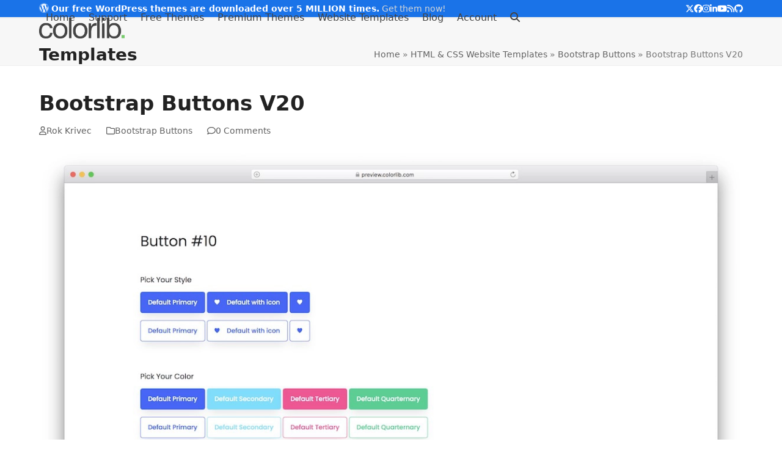

--- FILE ---
content_type: text/html; charset=UTF-8
request_url: https://colorlib.com/wp/template/bootstrap-buttons-20/
body_size: 28150
content:
<!doctype html>
<html lang="en-US">
<head>
<meta charset="UTF-8">
<link rel="profile" href="http://gmpg.org/xfn/11">
<meta name='robots' content='index, follow, max-image-preview:large, max-snippet:-1, max-video-preview:-1' />
<meta name="viewport" content="width=device-width, initial-scale=1">

	<!-- This site is optimized with the Yoast SEO Premium plugin v26.8 (Yoast SEO v26.8) - https://yoast.com/product/yoast-seo-premium-wordpress/ -->
	<title>Bootstrap Buttons V20 - Best Free Animated Buttons 2026 - Colorlib</title>
<link data-rocket-prefetch href="https://www.googletagmanager.com" rel="dns-prefetch">
<link data-rocket-prefetch href="https://secure.gaug.es" rel="dns-prefetch">
<link data-rocket-prefetch href="https://cdn-cookieyes.com" rel="dns-prefetch">
	<meta name="description" content="A collection of the best free animated buttons based on Bootstrap. Different styles, colors and even exclusive ones for social networks." />
	<link rel="canonical" href="https://colorlib.com/wp/template/bootstrap-buttons-20/" />
	<meta property="og:locale" content="en_US" />
	<meta property="og:type" content="article" />
	<meta property="og:title" content="Bootstrap Buttons V20" />
	<meta property="og:description" content="A collection of the best free animated buttons based on Bootstrap. Different styles, colors and even exclusive ones for social networks." />
	<meta property="og:url" content="https://colorlib.com/wp/template/bootstrap-buttons-20/" />
	<meta property="og:site_name" content="Colorlib" />
	<meta property="article:publisher" content="https://www.facebook.com/colorlib" />
	<meta property="og:image" content="https://colorlib.com/wp/wp-content/uploads/sites/2/bootstrap-buttons-20.jpg" />
	<meta property="og:image:width" content="1200" />
	<meta property="og:image:height" content="972" />
	<meta property="og:image:type" content="image/jpeg" />
	<meta name="twitter:card" content="summary_large_image" />
	<meta name="twitter:site" content="@colorlib" />
	<meta name="twitter:label1" content="Est. reading time" />
	<meta name="twitter:data1" content="1 minute" />
	<script type="application/ld+json" class="yoast-schema-graph">{"@context":"https://schema.org","@graph":[{"@type":"WebPage","@id":"https://colorlib.com/wp/template/bootstrap-buttons-20/","url":"https://colorlib.com/wp/template/bootstrap-buttons-20/","name":"Bootstrap Buttons V20 - Best Free Animated Buttons 2026 - Colorlib","isPartOf":{"@id":"https://colorlib.com/wp/#website"},"primaryImageOfPage":{"@id":"https://colorlib.com/wp/template/bootstrap-buttons-20/#primaryimage"},"image":{"@id":"https://colorlib.com/wp/template/bootstrap-buttons-20/#primaryimage"},"thumbnailUrl":"https://colorlib.com/wp/wp-content/uploads/sites/2/bootstrap-buttons-20.jpg","datePublished":"2021-02-08T19:38:22+00:00","description":"A collection of the best free animated buttons based on Bootstrap. Different styles, colors and even exclusive ones for social networks.","breadcrumb":{"@id":"https://colorlib.com/wp/template/bootstrap-buttons-20/#breadcrumb"},"inLanguage":"en-US","potentialAction":[{"@type":"ReadAction","target":["https://colorlib.com/wp/template/bootstrap-buttons-20/"]}]},{"@type":"ImageObject","inLanguage":"en-US","@id":"https://colorlib.com/wp/template/bootstrap-buttons-20/#primaryimage","url":"https://colorlib.com/wp/wp-content/uploads/sites/2/bootstrap-buttons-20.jpg","contentUrl":"https://colorlib.com/wp/wp-content/uploads/sites/2/bootstrap-buttons-20.jpg","width":1200,"height":972,"caption":"bootstrap buttons 20"},{"@type":"BreadcrumbList","@id":"https://colorlib.com/wp/template/bootstrap-buttons-20/#breadcrumb","itemListElement":[{"@type":"ListItem","position":1,"name":"Home","item":"https://colorlib.com/wp/"},{"@type":"ListItem","position":2,"name":"HTML &#038; CSS Website Templates","item":"https://colorlib.com/wp/templates/"},{"@type":"ListItem","position":3,"name":"Bootstrap Buttons","item":"https://colorlib.com/wp/cat/bootstrap-buttons/"},{"@type":"ListItem","position":4,"name":"Bootstrap Buttons V20"}]},{"@type":"WebSite","@id":"https://colorlib.com/wp/#website","url":"https://colorlib.com/wp/","name":"Colorlib","description":"Blog","publisher":{"@id":"https://colorlib.com/wp/#organization"},"potentialAction":[{"@type":"SearchAction","target":{"@type":"EntryPoint","urlTemplate":"https://colorlib.com/wp/?s={search_term_string}"},"query-input":{"@type":"PropertyValueSpecification","valueRequired":true,"valueName":"search_term_string"}}],"inLanguage":"en-US"},{"@type":"Organization","@id":"https://colorlib.com/wp/#organization","name":"Colorlib","url":"https://colorlib.com/wp/","logo":{"@type":"ImageObject","inLanguage":"en-US","@id":"https://colorlib.com/wp/#/schema/logo/image/","url":"https://colorlib.com/wp/wp-content/uploads/sites/2/colorlib-logo-top-1.png","contentUrl":"https://colorlib.com/wp/wp-content/uploads/sites/2/colorlib-logo-top-1.png","width":800,"height":400,"caption":"Colorlib"},"image":{"@id":"https://colorlib.com/wp/#/schema/logo/image/"},"sameAs":["https://www.facebook.com/colorlib","https://x.com/colorlib","https://www.instagram.com/colorlib/","https://www.linkedin.com/company/colorlib","https://youtube.com/c/Colorlib"]}]}</script>
	<!-- / Yoast SEO Premium plugin. -->



<link rel="alternate" type="application/rss+xml" title="Colorlib &raquo; Feed" href="https://colorlib.com/wp/feed/" />
<link rel="alternate" title="oEmbed (JSON)" type="application/json+oembed" href="https://colorlib.com/wp/wp-json/oembed/1.0/embed?url=https%3A%2F%2Fcolorlib.com%2Fwp%2Ftemplate%2Fbootstrap-buttons-20%2F" />
<link rel="alternate" title="oEmbed (XML)" type="text/xml+oembed" href="https://colorlib.com/wp/wp-json/oembed/1.0/embed?url=https%3A%2F%2Fcolorlib.com%2Fwp%2Ftemplate%2Fbootstrap-buttons-20%2F&#038;format=xml" />
<style id='wp-img-auto-sizes-contain-inline-css'>
img:is([sizes=auto i],[sizes^="auto," i]){contain-intrinsic-size:3000px 1500px}
/*# sourceURL=wp-img-auto-sizes-contain-inline-css */
</style>
<link data-minify="1" rel='stylesheet' id='js_composer_front-css' href='https://colorlib.com/wp/wp-content/cache/min/2/wp/wp-content/plugins/js_composer/assets/css/js_composer.min.css?ver=1767692969' media='all' />
<style id='wpex-term-colors-inline-css'>
:root{--wpex-term-63032-color:#81d742;}.has-term-63032-color,.has-term-63032-hover-color:hover{color:var(--wpex-term-63032-color)!important;}.has-term-63032-background-color,.has-term-63032-hover-background-color:hover{background-color:var(--wpex-term-63032-color)!important;}
/*# sourceURL=wpex-term-colors-inline-css */
</style>
<style id='wp-block-library-inline-css'>
:root{--wp-block-synced-color:#7a00df;--wp-block-synced-color--rgb:122,0,223;--wp-bound-block-color:var(--wp-block-synced-color);--wp-editor-canvas-background:#ddd;--wp-admin-theme-color:#007cba;--wp-admin-theme-color--rgb:0,124,186;--wp-admin-theme-color-darker-10:#006ba1;--wp-admin-theme-color-darker-10--rgb:0,107,160.5;--wp-admin-theme-color-darker-20:#005a87;--wp-admin-theme-color-darker-20--rgb:0,90,135;--wp-admin-border-width-focus:2px}@media (min-resolution:192dpi){:root{--wp-admin-border-width-focus:1.5px}}.wp-element-button{cursor:pointer}:root .has-very-light-gray-background-color{background-color:#eee}:root .has-very-dark-gray-background-color{background-color:#313131}:root .has-very-light-gray-color{color:#eee}:root .has-very-dark-gray-color{color:#313131}:root .has-vivid-green-cyan-to-vivid-cyan-blue-gradient-background{background:linear-gradient(135deg,#00d084,#0693e3)}:root .has-purple-crush-gradient-background{background:linear-gradient(135deg,#34e2e4,#4721fb 50%,#ab1dfe)}:root .has-hazy-dawn-gradient-background{background:linear-gradient(135deg,#faaca8,#dad0ec)}:root .has-subdued-olive-gradient-background{background:linear-gradient(135deg,#fafae1,#67a671)}:root .has-atomic-cream-gradient-background{background:linear-gradient(135deg,#fdd79a,#004a59)}:root .has-nightshade-gradient-background{background:linear-gradient(135deg,#330968,#31cdcf)}:root .has-midnight-gradient-background{background:linear-gradient(135deg,#020381,#2874fc)}:root{--wp--preset--font-size--normal:16px;--wp--preset--font-size--huge:42px}.has-regular-font-size{font-size:1em}.has-larger-font-size{font-size:2.625em}.has-normal-font-size{font-size:var(--wp--preset--font-size--normal)}.has-huge-font-size{font-size:var(--wp--preset--font-size--huge)}.has-text-align-center{text-align:center}.has-text-align-left{text-align:left}.has-text-align-right{text-align:right}.has-fit-text{white-space:nowrap!important}#end-resizable-editor-section{display:none}.aligncenter{clear:both}.items-justified-left{justify-content:flex-start}.items-justified-center{justify-content:center}.items-justified-right{justify-content:flex-end}.items-justified-space-between{justify-content:space-between}.screen-reader-text{border:0;clip-path:inset(50%);height:1px;margin:-1px;overflow:hidden;padding:0;position:absolute;width:1px;word-wrap:normal!important}.screen-reader-text:focus{background-color:#ddd;clip-path:none;color:#444;display:block;font-size:1em;height:auto;left:5px;line-height:normal;padding:15px 23px 14px;text-decoration:none;top:5px;width:auto;z-index:100000}html :where(.has-border-color){border-style:solid}html :where([style*=border-top-color]){border-top-style:solid}html :where([style*=border-right-color]){border-right-style:solid}html :where([style*=border-bottom-color]){border-bottom-style:solid}html :where([style*=border-left-color]){border-left-style:solid}html :where([style*=border-width]){border-style:solid}html :where([style*=border-top-width]){border-top-style:solid}html :where([style*=border-right-width]){border-right-style:solid}html :where([style*=border-bottom-width]){border-bottom-style:solid}html :where([style*=border-left-width]){border-left-style:solid}html :where(img[class*=wp-image-]){height:auto;max-width:100%}:where(figure){margin:0 0 1em}html :where(.is-position-sticky){--wp-admin--admin-bar--position-offset:var(--wp-admin--admin-bar--height,0px)}@media screen and (max-width:600px){html :where(.is-position-sticky){--wp-admin--admin-bar--position-offset:0px}}

/*# sourceURL=wp-block-library-inline-css */
</style><style id='global-styles-inline-css'>
:root{--wp--preset--aspect-ratio--square: 1;--wp--preset--aspect-ratio--4-3: 4/3;--wp--preset--aspect-ratio--3-4: 3/4;--wp--preset--aspect-ratio--3-2: 3/2;--wp--preset--aspect-ratio--2-3: 2/3;--wp--preset--aspect-ratio--16-9: 16/9;--wp--preset--aspect-ratio--9-16: 9/16;--wp--preset--color--black: #000000;--wp--preset--color--cyan-bluish-gray: #abb8c3;--wp--preset--color--white: #ffffff;--wp--preset--color--pale-pink: #f78da7;--wp--preset--color--vivid-red: #cf2e2e;--wp--preset--color--luminous-vivid-orange: #ff6900;--wp--preset--color--luminous-vivid-amber: #fcb900;--wp--preset--color--light-green-cyan: #7bdcb5;--wp--preset--color--vivid-green-cyan: #00d084;--wp--preset--color--pale-cyan-blue: #8ed1fc;--wp--preset--color--vivid-cyan-blue: #0693e3;--wp--preset--color--vivid-purple: #9b51e0;--wp--preset--color--accent: var(--wpex-accent);--wp--preset--color--on-accent: var(--wpex-on-accent);--wp--preset--color--accent-alt: var(--wpex-accent-alt);--wp--preset--color--on-accent-alt: var(--wpex-on-accent-alt);--wp--preset--gradient--vivid-cyan-blue-to-vivid-purple: linear-gradient(135deg,rgb(6,147,227) 0%,rgb(155,81,224) 100%);--wp--preset--gradient--light-green-cyan-to-vivid-green-cyan: linear-gradient(135deg,rgb(122,220,180) 0%,rgb(0,208,130) 100%);--wp--preset--gradient--luminous-vivid-amber-to-luminous-vivid-orange: linear-gradient(135deg,rgb(252,185,0) 0%,rgb(255,105,0) 100%);--wp--preset--gradient--luminous-vivid-orange-to-vivid-red: linear-gradient(135deg,rgb(255,105,0) 0%,rgb(207,46,46) 100%);--wp--preset--gradient--very-light-gray-to-cyan-bluish-gray: linear-gradient(135deg,rgb(238,238,238) 0%,rgb(169,184,195) 100%);--wp--preset--gradient--cool-to-warm-spectrum: linear-gradient(135deg,rgb(74,234,220) 0%,rgb(151,120,209) 20%,rgb(207,42,186) 40%,rgb(238,44,130) 60%,rgb(251,105,98) 80%,rgb(254,248,76) 100%);--wp--preset--gradient--blush-light-purple: linear-gradient(135deg,rgb(255,206,236) 0%,rgb(152,150,240) 100%);--wp--preset--gradient--blush-bordeaux: linear-gradient(135deg,rgb(254,205,165) 0%,rgb(254,45,45) 50%,rgb(107,0,62) 100%);--wp--preset--gradient--luminous-dusk: linear-gradient(135deg,rgb(255,203,112) 0%,rgb(199,81,192) 50%,rgb(65,88,208) 100%);--wp--preset--gradient--pale-ocean: linear-gradient(135deg,rgb(255,245,203) 0%,rgb(182,227,212) 50%,rgb(51,167,181) 100%);--wp--preset--gradient--electric-grass: linear-gradient(135deg,rgb(202,248,128) 0%,rgb(113,206,126) 100%);--wp--preset--gradient--midnight: linear-gradient(135deg,rgb(2,3,129) 0%,rgb(40,116,252) 100%);--wp--preset--font-size--small: 13px;--wp--preset--font-size--medium: 20px;--wp--preset--font-size--large: 36px;--wp--preset--font-size--x-large: 42px;--wp--preset--font-family--system-sans-serif: -apple-system, BlinkMacSystemFont, 'Segoe UI', Roboto, Oxygen-Sans, Ubuntu, Cantarell, 'Helvetica Neue', sans-serif;--wp--preset--font-family--system-serif: Iowan Old Style, Apple Garamond, Baskerville, Times New Roman, Droid Serif, Times, Source Serif Pro, serif, Apple Color Emoji, Segoe UI Emoji, Segoe UI Symbol;--wp--preset--spacing--20: 0.44rem;--wp--preset--spacing--30: 0.67rem;--wp--preset--spacing--40: 1rem;--wp--preset--spacing--50: 1.5rem;--wp--preset--spacing--60: 2.25rem;--wp--preset--spacing--70: 3.38rem;--wp--preset--spacing--80: 5.06rem;--wp--preset--shadow--natural: 6px 6px 9px rgba(0, 0, 0, 0.2);--wp--preset--shadow--deep: 12px 12px 50px rgba(0, 0, 0, 0.4);--wp--preset--shadow--sharp: 6px 6px 0px rgba(0, 0, 0, 0.2);--wp--preset--shadow--outlined: 6px 6px 0px -3px rgb(255, 255, 255), 6px 6px rgb(0, 0, 0);--wp--preset--shadow--crisp: 6px 6px 0px rgb(0, 0, 0);}:root { --wp--style--global--content-size: 840px;--wp--style--global--wide-size: 1200px; }:where(body) { margin: 0; }.wp-site-blocks > .alignleft { float: left; margin-right: 2em; }.wp-site-blocks > .alignright { float: right; margin-left: 2em; }.wp-site-blocks > .aligncenter { justify-content: center; margin-left: auto; margin-right: auto; }:where(.wp-site-blocks) > * { margin-block-start: 24px; margin-block-end: 0; }:where(.wp-site-blocks) > :first-child { margin-block-start: 0; }:where(.wp-site-blocks) > :last-child { margin-block-end: 0; }:root { --wp--style--block-gap: 24px; }:root :where(.is-layout-flow) > :first-child{margin-block-start: 0;}:root :where(.is-layout-flow) > :last-child{margin-block-end: 0;}:root :where(.is-layout-flow) > *{margin-block-start: 24px;margin-block-end: 0;}:root :where(.is-layout-constrained) > :first-child{margin-block-start: 0;}:root :where(.is-layout-constrained) > :last-child{margin-block-end: 0;}:root :where(.is-layout-constrained) > *{margin-block-start: 24px;margin-block-end: 0;}:root :where(.is-layout-flex){gap: 24px;}:root :where(.is-layout-grid){gap: 24px;}.is-layout-flow > .alignleft{float: left;margin-inline-start: 0;margin-inline-end: 2em;}.is-layout-flow > .alignright{float: right;margin-inline-start: 2em;margin-inline-end: 0;}.is-layout-flow > .aligncenter{margin-left: auto !important;margin-right: auto !important;}.is-layout-constrained > .alignleft{float: left;margin-inline-start: 0;margin-inline-end: 2em;}.is-layout-constrained > .alignright{float: right;margin-inline-start: 2em;margin-inline-end: 0;}.is-layout-constrained > .aligncenter{margin-left: auto !important;margin-right: auto !important;}.is-layout-constrained > :where(:not(.alignleft):not(.alignright):not(.alignfull)){max-width: var(--wp--style--global--content-size);margin-left: auto !important;margin-right: auto !important;}.is-layout-constrained > .alignwide{max-width: var(--wp--style--global--wide-size);}body .is-layout-flex{display: flex;}.is-layout-flex{flex-wrap: wrap;align-items: center;}.is-layout-flex > :is(*, div){margin: 0;}body .is-layout-grid{display: grid;}.is-layout-grid > :is(*, div){margin: 0;}body{padding-top: 0px;padding-right: 0px;padding-bottom: 0px;padding-left: 0px;}a:where(:not(.wp-element-button)){text-decoration: underline;}:root :where(.wp-element-button, .wp-block-button__link){background-color: #32373c;border-width: 0;color: #fff;font-family: inherit;font-size: inherit;font-style: inherit;font-weight: inherit;letter-spacing: inherit;line-height: inherit;padding-top: calc(0.667em + 2px);padding-right: calc(1.333em + 2px);padding-bottom: calc(0.667em + 2px);padding-left: calc(1.333em + 2px);text-decoration: none;text-transform: inherit;}.has-black-color{color: var(--wp--preset--color--black) !important;}.has-cyan-bluish-gray-color{color: var(--wp--preset--color--cyan-bluish-gray) !important;}.has-white-color{color: var(--wp--preset--color--white) !important;}.has-pale-pink-color{color: var(--wp--preset--color--pale-pink) !important;}.has-vivid-red-color{color: var(--wp--preset--color--vivid-red) !important;}.has-luminous-vivid-orange-color{color: var(--wp--preset--color--luminous-vivid-orange) !important;}.has-luminous-vivid-amber-color{color: var(--wp--preset--color--luminous-vivid-amber) !important;}.has-light-green-cyan-color{color: var(--wp--preset--color--light-green-cyan) !important;}.has-vivid-green-cyan-color{color: var(--wp--preset--color--vivid-green-cyan) !important;}.has-pale-cyan-blue-color{color: var(--wp--preset--color--pale-cyan-blue) !important;}.has-vivid-cyan-blue-color{color: var(--wp--preset--color--vivid-cyan-blue) !important;}.has-vivid-purple-color{color: var(--wp--preset--color--vivid-purple) !important;}.has-accent-color{color: var(--wp--preset--color--accent) !important;}.has-on-accent-color{color: var(--wp--preset--color--on-accent) !important;}.has-accent-alt-color{color: var(--wp--preset--color--accent-alt) !important;}.has-on-accent-alt-color{color: var(--wp--preset--color--on-accent-alt) !important;}.has-black-background-color{background-color: var(--wp--preset--color--black) !important;}.has-cyan-bluish-gray-background-color{background-color: var(--wp--preset--color--cyan-bluish-gray) !important;}.has-white-background-color{background-color: var(--wp--preset--color--white) !important;}.has-pale-pink-background-color{background-color: var(--wp--preset--color--pale-pink) !important;}.has-vivid-red-background-color{background-color: var(--wp--preset--color--vivid-red) !important;}.has-luminous-vivid-orange-background-color{background-color: var(--wp--preset--color--luminous-vivid-orange) !important;}.has-luminous-vivid-amber-background-color{background-color: var(--wp--preset--color--luminous-vivid-amber) !important;}.has-light-green-cyan-background-color{background-color: var(--wp--preset--color--light-green-cyan) !important;}.has-vivid-green-cyan-background-color{background-color: var(--wp--preset--color--vivid-green-cyan) !important;}.has-pale-cyan-blue-background-color{background-color: var(--wp--preset--color--pale-cyan-blue) !important;}.has-vivid-cyan-blue-background-color{background-color: var(--wp--preset--color--vivid-cyan-blue) !important;}.has-vivid-purple-background-color{background-color: var(--wp--preset--color--vivid-purple) !important;}.has-accent-background-color{background-color: var(--wp--preset--color--accent) !important;}.has-on-accent-background-color{background-color: var(--wp--preset--color--on-accent) !important;}.has-accent-alt-background-color{background-color: var(--wp--preset--color--accent-alt) !important;}.has-on-accent-alt-background-color{background-color: var(--wp--preset--color--on-accent-alt) !important;}.has-black-border-color{border-color: var(--wp--preset--color--black) !important;}.has-cyan-bluish-gray-border-color{border-color: var(--wp--preset--color--cyan-bluish-gray) !important;}.has-white-border-color{border-color: var(--wp--preset--color--white) !important;}.has-pale-pink-border-color{border-color: var(--wp--preset--color--pale-pink) !important;}.has-vivid-red-border-color{border-color: var(--wp--preset--color--vivid-red) !important;}.has-luminous-vivid-orange-border-color{border-color: var(--wp--preset--color--luminous-vivid-orange) !important;}.has-luminous-vivid-amber-border-color{border-color: var(--wp--preset--color--luminous-vivid-amber) !important;}.has-light-green-cyan-border-color{border-color: var(--wp--preset--color--light-green-cyan) !important;}.has-vivid-green-cyan-border-color{border-color: var(--wp--preset--color--vivid-green-cyan) !important;}.has-pale-cyan-blue-border-color{border-color: var(--wp--preset--color--pale-cyan-blue) !important;}.has-vivid-cyan-blue-border-color{border-color: var(--wp--preset--color--vivid-cyan-blue) !important;}.has-vivid-purple-border-color{border-color: var(--wp--preset--color--vivid-purple) !important;}.has-accent-border-color{border-color: var(--wp--preset--color--accent) !important;}.has-on-accent-border-color{border-color: var(--wp--preset--color--on-accent) !important;}.has-accent-alt-border-color{border-color: var(--wp--preset--color--accent-alt) !important;}.has-on-accent-alt-border-color{border-color: var(--wp--preset--color--on-accent-alt) !important;}.has-vivid-cyan-blue-to-vivid-purple-gradient-background{background: var(--wp--preset--gradient--vivid-cyan-blue-to-vivid-purple) !important;}.has-light-green-cyan-to-vivid-green-cyan-gradient-background{background: var(--wp--preset--gradient--light-green-cyan-to-vivid-green-cyan) !important;}.has-luminous-vivid-amber-to-luminous-vivid-orange-gradient-background{background: var(--wp--preset--gradient--luminous-vivid-amber-to-luminous-vivid-orange) !important;}.has-luminous-vivid-orange-to-vivid-red-gradient-background{background: var(--wp--preset--gradient--luminous-vivid-orange-to-vivid-red) !important;}.has-very-light-gray-to-cyan-bluish-gray-gradient-background{background: var(--wp--preset--gradient--very-light-gray-to-cyan-bluish-gray) !important;}.has-cool-to-warm-spectrum-gradient-background{background: var(--wp--preset--gradient--cool-to-warm-spectrum) !important;}.has-blush-light-purple-gradient-background{background: var(--wp--preset--gradient--blush-light-purple) !important;}.has-blush-bordeaux-gradient-background{background: var(--wp--preset--gradient--blush-bordeaux) !important;}.has-luminous-dusk-gradient-background{background: var(--wp--preset--gradient--luminous-dusk) !important;}.has-pale-ocean-gradient-background{background: var(--wp--preset--gradient--pale-ocean) !important;}.has-electric-grass-gradient-background{background: var(--wp--preset--gradient--electric-grass) !important;}.has-midnight-gradient-background{background: var(--wp--preset--gradient--midnight) !important;}.has-small-font-size{font-size: var(--wp--preset--font-size--small) !important;}.has-medium-font-size{font-size: var(--wp--preset--font-size--medium) !important;}.has-large-font-size{font-size: var(--wp--preset--font-size--large) !important;}.has-x-large-font-size{font-size: var(--wp--preset--font-size--x-large) !important;}.has-system-sans-serif-font-family{font-family: var(--wp--preset--font-family--system-sans-serif) !important;}.has-system-serif-font-family{font-family: var(--wp--preset--font-family--system-serif) !important;}
/*# sourceURL=global-styles-inline-css */
</style>

<link rel='stylesheet' id='wp-components-css' href='https://colorlib.com/wp/wp-includes/css/dist/components/style.min.css?ver=6.9' media='all' />
<link rel='stylesheet' id='wp-preferences-css' href='https://colorlib.com/wp/wp-includes/css/dist/preferences/style.min.css?ver=6.9' media='all' />
<link rel='stylesheet' id='wp-block-editor-css' href='https://colorlib.com/wp/wp-includes/css/dist/block-editor/style.min.css?ver=6.9' media='all' />
<link data-minify="1" rel='stylesheet' id='popup-maker-block-library-style-css' href='https://colorlib.com/wp/wp-content/cache/min/2/wp/wp-content/plugins/popup-maker/dist/packages/block-library-style.css?ver=1767692969' media='all' />
<link data-minify="1" rel='stylesheet' id='edd-blocks-css' href='https://colorlib.com/wp/wp-content/cache/min/2/wp/wp-content/plugins/easy-digital-downloads/includes/blocks/assets/css/edd-blocks.css?ver=1767692969' media='all' />
<link rel='stylesheet' id='YSFA-css' href='https://colorlib.com/wp/wp-content/plugins/faq-schema-block-to-accordion/assets/css/style.min.css?ver=1.0.5' media='all' />
<link rel='stylesheet' id='ivory-search-styles-css' href='https://colorlib.com/wp/wp-content/plugins/add-search-to-menu/public/css/ivory-search.min.css?ver=5.5.13' media='all' />
<link data-minify="1" rel='stylesheet' id='edd_all_access_css-css' href='https://colorlib.com/wp/wp-content/cache/min/2/wp/wp-content/plugins/edd-all-access/assets/css/frontend/build/styles.css?ver=1767692969' media='all' />
<link data-minify="1" rel='stylesheet' id='parent-style-css' href='https://colorlib.com/wp/wp-content/cache/min/2/wp/wp-content/themes/c65/style.css?ver=1767692969' media='all' />
<link data-minify="1" rel='stylesheet' id='wpex-style-css' href='https://colorlib.com/wp/wp-content/cache/min/2/wp/wp-content/themes/v3ct/style.css?ver=1767692969' media='all' />
<link rel='stylesheet' id='wpex-mobile-menu-breakpoint-max-css' href='https://colorlib.com/wp/wp-content/themes/c65/assets/css/frontend/breakpoints/max.min.css?ver=6.5' media='only screen and (max-width:959px)' />
<link rel='stylesheet' id='wpex-mobile-menu-breakpoint-min-css' href='https://colorlib.com/wp/wp-content/themes/c65/assets/css/frontend/breakpoints/min.min.css?ver=6.5' media='only screen and (min-width:960px)' />
<link rel='stylesheet' id='vcex-shortcodes-css' href='https://colorlib.com/wp/wp-content/themes/c65/assets/css/frontend/vcex-shortcodes.min.css?ver=6.5' media='all' />
<link data-minify="1" rel='stylesheet' id='meks-author-widget-css' href='https://colorlib.com/wp/wp-content/cache/min/2/wp/wp-content/plugins/meks-smart-author-widget/css/style.css?ver=1767692969' media='all' />
<link data-minify="1" rel='stylesheet' id='popup-maker-site-css' href='https://colorlib.com/wp/wp-content/cache/min/2/wp/wp-content/uploads/sites/2/pum/pum-site-styles-2.css?ver=1767692969' media='all' />
<link rel='stylesheet' id='wpex-wpbakery-css' href='https://colorlib.com/wp/wp-content/themes/c65/assets/css/frontend/wpbakery.min.css?ver=6.5' media='all' />
<style id='rocket-lazyload-inline-css'>
.rll-youtube-player{position:relative;padding-bottom:56.23%;height:0;overflow:hidden;max-width:100%;}.rll-youtube-player:focus-within{outline: 2px solid currentColor;outline-offset: 5px;}.rll-youtube-player iframe{position:absolute;top:0;left:0;width:100%;height:100%;z-index:100;background:0 0}.rll-youtube-player img{bottom:0;display:block;left:0;margin:auto;max-width:100%;width:100%;position:absolute;right:0;top:0;border:none;height:auto;-webkit-transition:.4s all;-moz-transition:.4s all;transition:.4s all}.rll-youtube-player img:hover{-webkit-filter:brightness(75%)}.rll-youtube-player .play{height:100%;width:100%;left:0;top:0;position:absolute;background:url(https://colorlib.com/wp/wp-content/plugins/wp-rocket/assets/img/youtube.png) no-repeat center;background-color: transparent !important;cursor:pointer;border:none;}.wp-embed-responsive .wp-has-aspect-ratio .rll-youtube-player{position:absolute;padding-bottom:0;width:100%;height:100%;top:0;bottom:0;left:0;right:0}
/*# sourceURL=rocket-lazyload-inline-css */
</style>
<script src="https://colorlib.com/wp/wp-includes/js/jquery/jquery.min.js?ver=3.7.1" id="jquery-core-js"></script>
<script src="https://colorlib.com/wp/wp-includes/js/jquery/jquery-migrate.min.js?ver=3.4.1" id="jquery-migrate-js"></script>
<script id="wpex-core-js-extra">
var wpex_theme_params = {"selectArrowIcon":"\u003Cspan class=\"wpex-select-arrow__icon wpex-icon--sm wpex-flex wpex-icon\" aria-hidden=\"true\"\u003E\u003Csvg viewBox=\"0 0 24 24\" xmlns=\"http://www.w3.org/2000/svg\"\u003E\u003Crect fill=\"none\" height=\"24\" width=\"24\"/\u003E\u003Cg transform=\"matrix(0, -1, 1, 0, -0.115, 23.885)\"\u003E\u003Cpolygon points=\"17.77,3.77 16,2 6,12 16,22 17.77,20.23 9.54,12\"/\u003E\u003C/g\u003E\u003C/svg\u003E\u003C/span\u003E","customSelects":".widget_categories form,.widget_archive select,.vcex-form-shortcode select","scrollToHash":"1","localScrollFindLinks":"1","localScrollHighlight":"1","localScrollUpdateHash":"1","scrollToHashTimeout":"500","localScrollTargets":"li.local-scroll a, a.local-scroll, .local-scroll-link, .local-scroll-link \u003E a,.sidr-class-local-scroll-link,li.sidr-class-local-scroll \u003E span \u003E a,li.sidr-class-local-scroll \u003E a","scrollToBehavior":"smooth"};
//# sourceURL=wpex-core-js-extra
</script>
<script src="https://colorlib.com/wp/wp-content/themes/c65/assets/js/frontend/core.min.js?ver=6.5" id="wpex-core-js" defer data-wp-strategy="defer"></script>
<script id="wpex-inline-js-after">
!function(){const e=document.querySelector("html"),t=()=>{const t=window.innerWidth-document.documentElement.clientWidth;t&&e.style.setProperty("--wpex-scrollbar-width",`${t}px`)};t(),window.addEventListener("resize",(()=>{t()}))}();
//# sourceURL=wpex-inline-js-after
</script>
<script src="https://colorlib.com/wp/wp-content/themes/c65/assets/js/frontend/search/header-replace.min.js?ver=6.5" id="wpex-search-header_replace-js" defer data-wp-strategy="defer"></script>
<script id="wpex-sticky-header-js-extra">
var wpex_sticky_header_params = {"breakpoint":"960","shrink":"1","shrinkOnMobile":"1","shrinkHeight":"50","shrink_speed":".3s","shrink_delay":"1"};
//# sourceURL=wpex-sticky-header-js-extra
</script>
<script src="https://colorlib.com/wp/wp-content/themes/c65/assets/js/frontend/sticky/header.min.js?ver=6.5" id="wpex-sticky-header-js" defer data-wp-strategy="defer"></script>
<script id="wpex-mobile-menu-sidr-js-extra">
var wpex_mobile_menu_sidr_params = {"breakpoint":"959","i18n":{"openSubmenu":"Open submenu of %s","closeSubmenu":"Close submenu of %s"},"openSubmenuIcon":"\u003Cspan class=\"wpex-open-submenu__icon wpex-transition-transform wpex-duration-300 wpex-icon\" aria-hidden=\"true\"\u003E\u003Csvg xmlns=\"http://www.w3.org/2000/svg\" viewBox=\"0 0 448 512\"\u003E\u003Cpath d=\"M201.4 342.6c12.5 12.5 32.8 12.5 45.3 0l160-160c12.5-12.5 12.5-32.8 0-45.3s-32.8-12.5-45.3 0L224 274.7 86.6 137.4c-12.5-12.5-32.8-12.5-45.3 0s-12.5 32.8 0 45.3l160 160z\"/\u003E\u003C/svg\u003E\u003C/span\u003E","source":"#mobile-menu-alternative, #mobile-menu-search","side":"right","dark_surface":"1","displace":"","aria_label":"Mobile menu","aria_label_close":"Close mobile menu","class":["wpex-mobile-menu"],"speed":"300"};
//# sourceURL=wpex-mobile-menu-sidr-js-extra
</script>
<script src="https://colorlib.com/wp/wp-content/themes/c65/assets/js/frontend/mobile-menu/sidr.min.js?ver=6.5" id="wpex-mobile-menu-sidr-js" defer data-wp-strategy="defer"></script>
<script src="https://colorlib.com/wp/wp-content/themes/c65/assets/js/frontend/wp/comment-reply.min.js?ver=2.7.0" id="wpex-comment-reply-js" defer data-wp-strategy="defer"></script>
<script></script><link rel="https://api.w.org/" href="https://colorlib.com/wp/wp-json/" /><link rel="EditURI" type="application/rsd+xml" title="RSD" href="https://colorlib.com/wp/xmlrpc.php?rsd" />
<link rel='shortlink' href='https://colorlib.com/wp/?p=299198' />
<meta name="generator" content="Easy Digital Downloads v3.6.4" />
<link rel="icon" href="https://colorlib.com/wp/wp-content/uploads/sites/2/cropped-colorlib-logo-tw.png" sizes="32x32"><link rel="shortcut icon" href="https://colorlib.com/wp/wp-content/uploads/sites/2/cropped-colorlib-logo-tw.png"><link rel="apple-touch-icon" href="https://colorlib.com/wp/wp-content/uploads/sites/2/2014/05/apple-colorlib-icon.png" sizes="57x57" ><link rel="apple-touch-icon" href="https://colorlib.com/wp/wp-content/uploads/sites/2/2014/05/ipad-colorlib.png" sizes="76x76" ><link rel="apple-touch-icon" href="https://colorlib.com/wp/wp-content/uploads/sites/2/2014/05/apple-retina-colorlib.png" sizes="120x120"><link rel="apple-touch-icon" href="https://colorlib.com/wp/wp-content/uploads/sites/2/2014/05/ipad-retina-colorlib.png" sizes="114x114"><noscript><style>body:not(.content-full-screen) .wpex-vc-row-stretched[data-vc-full-width-init="false"]{visibility:visible;}</style></noscript>		<style id="wp-custom-css">
			.single-blog-article .entry h2{margin-top:60px;}.intro-section .ticon,.builder-top-icon{font-size:62px;color:#77CC6D;}.builder-top-icon{margin:50px auto;}.step-block{border:1px solid #eee;}.step-block:nth-child(2){border-left:none;border-right:none;}.step-block,.intro-benefits{transition:background-color 0.5s ease;}.step-block:hover,.intro-benefits:hover{background-color:rgba(0,0,0,0.03);}.intro-benefits{border:1px solid #eee;height:auto;min-height:190px;padding:30px;padding-bottom:0;}.intro-benefits:nth-child(even){border-left:none;}.builder-title{font-size:26px;font-weight:600;}@media (max-width:767px){.intro-section{text-align:center;}}.colorlib-infogram{max-width:600px;margin:auto;float:none;}.postid-24602 .site-content{max-width:900px;margin:auto;float:none;color:#4b4b4b;}.postid-24602 .site-content p{margin:0 0 26px 0;}.postid-24602 .entry{max-width:900px;}.postid-24602 .single-post-title{font-size:31px;font-weight:600;}@media (min-width:1200px){.postid-24602 .single-blog-article .entry li:before{margin-left:40px;}}.web-steps .ticon{font-size:200px;padding:20px;color:#77CC6D;text-align:center;}.web-steps{text-align:center;margin:100px 0;}.web-steps h1{font-size:100px;text-transform:uppercase;}.web-steps h3{font-size:26px;}.postid-24602 .entry h2{margin-top:60px;font-size:28px;color:#4B4B4B;}.intro-section{margin-top:50px;}.builder-steps-row{text-align:center;}.postid-24602 .aligncenter{margin:30px 0;}.theme-button.graphical{float:none;min-width:140px;text-align:center;}pre:before{display:none;}.blog-entry.status-private{opacity:0.3;}#comments .comment-meta time{display:none;}h4.theme-heading.border-bottom.social-share-title span.text{visibility:hidden;}.single-portfolio .aff-disclosure,.single-portfolio .footer-notice{display:none;}.is-search-form.is-form-style{width:50%;margin:3% 25%;}.tax-portfolio_category ul.vcex-portfolio-filter{margin:0 20px;}.site-footer,.navbar-style-one{content-visibility:auto;}.colorlib-disclosure{background:#1a73e8;color:#fff;font-size:14px;line-height:1.5;padding:12px;text-align:center;margin-bottom:20px;}.single-post #post-media{margin-bottom:0;}figure.wp-block-image{margin-bottom:20px;}.colorlib-disclosure a{color:#fff;text-decoration:underline;}.colorlib-disclosure a:hover{text-decoration:none;color:#fff;}.slogan{margin-top:20px;text-align:center;}.colorlib-logo-white{display:block;margin-right:auto;width:50%;}.header-one #site-logo{max-width:140px;}h3 a{color:#1a73e8;}h3 a:hover{text-decoration:underline;}p.has-large-font-size{line-height:40px;}.wp-block-media-text{margin:50px 0;}ol.top-ten{border-left:4px solid #09aa59;padding:10px 36px;background:#f6f6f6;margin:20px 0;}.wp-block-image figcaption{text-align:center;}ul.has-on-accent-background-color.has-background{border:1px #d1d0d0 solid;border-radius:20px;margin:5px;}.wp-block-group.has-background{padding:30px;}figcaption{text-align:center;font-style:italic;font-size:0.8em;}.wp-block-image{margin-bottom:20px;}ul#portfolio-single-meta .meta-date{display:none;}.wp-container-core-details-layout-1.wp-container-core-details-layout-1{padding:15px;border:1px solid #ddd !important;border-radius:10px;}ul.vcex-portfolio-filter.vcex-filter-links.clr li{list-style:none;float:left;padding:3px;}		</style>
		<style type="text/css" data-type="vc_shortcodes-default-css">.vc_do_btn{margin-bottom:22px;}.vc_do_btn{margin-bottom:22px;}</style><style type="text/css" data-type="vc_shortcodes-custom-css">.vc_custom_1606297364312{margin-top: 20px !important;}.vc_custom_1612813053605{margin-top: 20px !important;}.vc_custom_1612212058371{margin-left: 10px !important;}</style><noscript><style> .wpb_animate_when_almost_visible { opacity: 1; }</style></noscript><style data-type="wpex-css" id="wpex-css">/*TYPOGRAPHY*/:root{--wpex-body-font-size:16px;--wpex-body-color:#26282b;--wpex-body-line-height:1.8em;}/*CUSTOMIZER STYLING*/:root{--wpex-accent:#1a73e8;--wpex-accent-alt:#1a73e8;--wpex-accent-alt:#1464cc;--wpex-link-color:#1a73e8;--wpex-hover-heading-link-color:#1a73e8;--wpex-hover-link-color:#1464cc;--wpex-site-header-shrink-start-height:43px;--wpex-site-header-shrink-end-height:30px;--wpex-vc-column-inner-margin-bottom:40px;}:root,.site-boxed.wpex-responsive #wrap{--wpex-container-width:1140px;}#top-bar-wrap{background-color:#1a73e8;}.wpex-top-bar-sticky{background-color:#1a73e8;}#top-bar{color:#ffffff;--wpex-text-2:#ffffff;--wpex-text-3:#ffffff;--wpex-text-4:#ffffff;--wpex-link-color:#d6d6d6;}#top-bar-social a.wpex-social-btn-no-style{color:#ffffff;}#top-bar-social a.wpex-social-btn-no-style:hover{color:#dddddd;}#site-navigation-wrap{--wpex-hover-main-nav-link-color:#1a73e8;--wpex-active-main-nav-link-color:#1a73e8;}#footer-callout-wrap{padding-block-start:70px;padding-block-end:70px;}@media only screen and (min-width:960px){:root{--wpex-content-area-width:840px;--wpex-primary-sidebar-width:250px;}#site-logo .logo-img{max-width:180px;}}@media only screen and (min-width:960px) and (max-width:1280px){:root,.site-boxed.wpex-responsive #wrap{--wpex-container-width:100%;}:root{--wpex-content-area-width:69%;--wpex-primary-sidebar-width:26%;}}</style><noscript><style id="rocket-lazyload-nojs-css">.rll-youtube-player, [data-lazy-src]{display:none !important;}</style></noscript>	<!-- Start cookieyes banner -->
	<script data-minify="1" id="cookieyes" type="text/javascript" src="https://colorlib.com/wp/wp-content/cache/min/2/client_data/0247949250d42d6556b720aa/script.js?ver=1767692970"></script>
	<!-- End cookieyes banner -->
<!-- Google tag (gtag.js) -->
<script async src="https://www.googletagmanager.com/gtag/js?id=G-SEKJ4E9T4H"></script>
<script>
  window.dataLayer = window.dataLayer || [];
  function gtag(){dataLayer.push(arguments);}
  gtag('js', new Date());

  gtag('config', 'G-SEKJ4E9T4H');
</script>
<link rel='stylesheet' id='vc_font_awesome_5_shims-css' href='https://colorlib.com/wp/wp-content/plugins/js_composer/assets/lib/vendor/dist/@fortawesome/fontawesome-free/css/v4-shims.min.css?ver=8.7.2' media='all' />
<link data-minify="1" rel='stylesheet' id='vc_font_awesome_6-css' href='https://colorlib.com/wp/wp-content/cache/min/2/wp/wp-content/plugins/js_composer/assets/lib/vendor/dist/@fortawesome/fontawesome-free/css/all.min.css?ver=1767692969' media='all' />
<style id="rocket-lazyrender-inline-css">[data-wpr-lazyrender] {content-visibility: auto;}</style><meta name="generator" content="WP Rocket 3.20.3" data-wpr-features="wpr_minify_js wpr_lazyload_images wpr_lazyload_iframes wpr_preconnect_external_domains wpr_automatic_lazy_rendering wpr_minify_css wpr_preload_links wpr_desktop" /></head>

<body class="wp-singular portfolio-template-default single single-portfolio postid-299198 wp-custom-logo wp-embed-responsive wp-theme-c65 wp-child-theme-v3ct edd-js-none c65 wpex-theme wpex-responsive full-width-main-layout has-composer wpex-live-site site-full-width content-full-width has-topbar sidebar-widget-icons hasnt-overlay-header wpex-antialiased has-mobile-menu wpex-mobile-toggle-menu-icon_buttons wpex-no-js wpb-js-composer js-comp-ver-8.7.2 vc_responsive">

	
<a href="#content" class="skip-to-content">Skip to content</a>
	<style>.edd-js-none .edd-has-js, .edd-js .edd-no-js, body.edd-js input.edd-no-js { display: none; }</style>
	<script>/* <![CDATA[ */(function(){var c = document.body.classList;c.remove('edd-js-none');c.add('edd-js');})();/* ]]> */</script>
	
	
	<span data-ls_id="#site_top" tabindex="-1"></span>
	<div  id="outer-wrap" class="wpex-clr">

		
		<div  id="wrap" class="wpex-clr">

			
			<div  id="top-bar-wrap" class="wpex-border-b wpex-border-main wpex-border-solid wpex-text-sm wpex-print-hidden">
			<div id="top-bar" class="container wpex-relative wpex-py-15 wpex-md-flex wpex-justify-between wpex-items-center wpex-text-center wpex-md-text-initial">
	<div id="top-bar-content" class="has-content top-bar-left wpex-clr"><span  style="color:000;font-size:16px;" class="wpex-icon" aria-hidden="true"><svg xmlns="http://www.w3.org/2000/svg" viewBox="0 0 512 512"><path d="M61.7 169.4l101.5 278C92.2 413 43.3 340.2 43.3 256c0-30.9 6.6-60.1 18.4-86.6zm337.9 75.9c0-26.3-9.4-44.5-17.5-58.7-10.8-17.5-20.9-32.4-20.9-49.9 0-19.6 14.8-37.8 35.7-37.8 .9 0 1.8 .1 2.8 .2-37.9-34.7-88.3-55.9-143.7-55.9-74.3 0-139.7 38.1-177.8 95.9 5 .2 9.7 .3 13.7 .3 22.2 0 56.7-2.7 56.7-2.7 11.5-.7 12.8 16.2 1.4 17.5 0 0-11.5 1.3-24.3 2l77.5 230.4L249.8 247l-33.1-90.8c-11.5-.7-22.3-2-22.3-2-11.5-.7-10.1-18.2 1.3-17.5 0 0 35.1 2.7 56 2.7 22.2 0 56.7-2.7 56.7-2.7 11.5-.7 12.8 16.2 1.4 17.5 0 0-11.5 1.3-24.3 2l76.9 228.7 21.2-70.9c9-29.4 16-50.5 16-68.7zm-139.9 29.3l-63.8 185.5c19.1 5.6 39.2 8.7 60.1 8.7 24.8 0 48.5-4.3 70.6-12.1-.6-.9-1.1-1.9-1.5-2.9l-65.4-179.2zm183-120.7c.9 6.8 1.4 14 1.4 21.9 0 21.6-4 45.8-16.2 76.2l-65 187.9C426.2 403 468.7 334.5 468.7 256c0-37-9.4-71.8-26-102.1zM504 256c0 136.8-111.3 248-248 248C119.2 504 8 392.7 8 256 8 119.2 119.2 8 256 8c136.7 0 248 111.2 248 248zm-11.4 0c0-130.5-106.2-236.6-236.6-236.6C125.5 19.4 19.4 125.5 19.4 256S125.6 492.6 256 492.6c130.5 0 236.6-106.1 236.6-236.6z"/></svg></span>  <strong>Our free WordPress themes are downloaded over 5 MILLION times.</strong> <a title="Awesome &amp; Free WordPress Themes" href="https://colorlib.com/wp/themes/">Get them now!</a></div>


<div id="top-bar-social" class="top-bar-right wpex-mt-10 wpex-md-mt-0 social-style-none"><ul id="top-bar-social-list" class="wpex-inline-flex wpex-flex-wrap wpex-gap-y-5 wpex-list-none wpex-m-0 wpex-last-mr-0 wpex-gap-x-15 wpex-justify-center wpex-md-justify-start"><li class="top-bar-social-list__item"><a href="https://twitter.com/colorlib" target="_blank" class="top-bar-social-list__link wpex-twitter wpex-social-btn wpex-social-btn-no-style" rel="noopener noreferrer"><span class="wpex-icon" aria-hidden="true"><svg xmlns="http://www.w3.org/2000/svg" viewBox="0 0 512 512"><path d="M389.2 48h70.6L305.6 224.2 487 464H345L233.7 318.6 106.5 464H35.8L200.7 275.5 26.8 48H172.4L272.9 180.9 389.2 48zM364.4 421.8h39.1L151.1 88h-42L364.4 421.8z"/></svg></span><span class="screen-reader-text">Twitter</span></a></li><li class="top-bar-social-list__item"><a href="https://www.facebook.com/colorlib" target="_blank" class="top-bar-social-list__link wpex-facebook wpex-social-btn wpex-social-btn-no-style" rel="noopener noreferrer"><span class="wpex-icon" aria-hidden="true"><svg xmlns="http://www.w3.org/2000/svg" viewBox="0 0 512 512"><path d="M512 256C512 114.6 397.4 0 256 0S0 114.6 0 256C0 376 82.7 476.8 194.2 504.5V334.2H141.4V256h52.8V222.3c0-87.1 39.4-127.5 125-127.5c16.2 0 44.2 3.2 55.7 6.4V172c-6-.6-16.5-1-29.6-1c-42 0-58.2 15.9-58.2 57.2V256h83.6l-14.4 78.2H287V510.1C413.8 494.8 512 386.9 512 256h0z"/></svg></span><span class="screen-reader-text">Facebook</span></a></li><li class="top-bar-social-list__item"><a href="https://www.instagram.com/colorlib/" target="_blank" class="top-bar-social-list__link wpex-instagram wpex-social-btn wpex-social-btn-no-style" rel="noopener noreferrer"><span class="wpex-icon" aria-hidden="true"><svg xmlns="http://www.w3.org/2000/svg" viewBox="0 0 448 512"><path d="M224.1 141c-63.6 0-114.9 51.3-114.9 114.9s51.3 114.9 114.9 114.9S339 319.5 339 255.9 287.7 141 224.1 141zm0 189.6c-41.1 0-74.7-33.5-74.7-74.7s33.5-74.7 74.7-74.7 74.7 33.5 74.7 74.7-33.6 74.7-74.7 74.7zm146.4-194.3c0 14.9-12 26.8-26.8 26.8-14.9 0-26.8-12-26.8-26.8s12-26.8 26.8-26.8 26.8 12 26.8 26.8zm76.1 27.2c-1.7-35.9-9.9-67.7-36.2-93.9-26.2-26.2-58-34.4-93.9-36.2-37-2.1-147.9-2.1-184.9 0-35.8 1.7-67.6 9.9-93.9 36.1s-34.4 58-36.2 93.9c-2.1 37-2.1 147.9 0 184.9 1.7 35.9 9.9 67.7 36.2 93.9s58 34.4 93.9 36.2c37 2.1 147.9 2.1 184.9 0 35.9-1.7 67.7-9.9 93.9-36.2 26.2-26.2 34.4-58 36.2-93.9 2.1-37 2.1-147.8 0-184.8zM398.8 388c-7.8 19.6-22.9 34.7-42.6 42.6-29.5 11.7-99.5 9-132.1 9s-102.7 2.6-132.1-9c-19.6-7.8-34.7-22.9-42.6-42.6-11.7-29.5-9-99.5-9-132.1s-2.6-102.7 9-132.1c7.8-19.6 22.9-34.7 42.6-42.6 29.5-11.7 99.5-9 132.1-9s102.7-2.6 132.1 9c19.6 7.8 34.7 22.9 42.6 42.6 11.7 29.5 9 99.5 9 132.1s2.7 102.7-9 132.1z"/></svg></span><span class="screen-reader-text">Instagram</span></a></li><li class="top-bar-social-list__item"><a href="https://www.linkedin.com/company/colorlib" target="_blank" class="top-bar-social-list__link wpex-linkedin wpex-social-btn wpex-social-btn-no-style" rel="noopener noreferrer"><span class="wpex-icon" aria-hidden="true"><svg xmlns="http://www.w3.org/2000/svg" viewBox="0 0 448 512"><path d="M100.3 448H7.4V148.9h92.9zM53.8 108.1C24.1 108.1 0 83.5 0 53.8a53.8 53.8 0 0 1 107.6 0c0 29.7-24.1 54.3-53.8 54.3zM447.9 448h-92.7V302.4c0-34.7-.7-79.2-48.3-79.2-48.3 0-55.7 37.7-55.7 76.7V448h-92.8V148.9h89.1v40.8h1.3c12.4-23.5 42.7-48.3 87.9-48.3 94 0 111.3 61.9 111.3 142.3V448z"/></svg></span><span class="screen-reader-text">LinkedIn</span></a></li><li class="top-bar-social-list__item"><a href="https://www.youtube.com/Colorlib" target="_blank" class="top-bar-social-list__link wpex-youtube wpex-social-btn wpex-social-btn-no-style" rel="noopener noreferrer"><span class="wpex-icon" aria-hidden="true"><svg xmlns="http://www.w3.org/2000/svg" viewBox="0 0 576 512"><path d="M549.7 124.1c-6.3-23.7-24.8-42.3-48.3-48.6C458.8 64 288 64 288 64S117.2 64 74.6 75.5c-23.5 6.3-42 24.9-48.3 48.6-11.4 42.9-11.4 132.3-11.4 132.3s0 89.4 11.4 132.3c6.3 23.7 24.8 41.5 48.3 47.8C117.2 448 288 448 288 448s170.8 0 213.4-11.5c23.5-6.3 42-24.2 48.3-47.8 11.4-42.9 11.4-132.3 11.4-132.3s0-89.4-11.4-132.3zm-317.5 213.5V175.2l142.7 81.2-142.7 81.2z"/></svg></span><span class="screen-reader-text">YouTube</span></a></li><li class="top-bar-social-list__item"><a href="https://feeds.feedburner.com/colorlib/aWTQ" target="_blank" class="top-bar-social-list__link wpex-rss wpex-social-btn wpex-social-btn-no-style" rel="noopener noreferrer"><span class="wpex-icon" aria-hidden="true"><svg xmlns="http://www.w3.org/2000/svg" viewBox="0 0 448 512"><path d="M0 64C0 46.3 14.3 32 32 32c229.8 0 416 186.2 416 416c0 17.7-14.3 32-32 32s-32-14.3-32-32C384 253.6 226.4 96 32 96C14.3 96 0 81.7 0 64zM0 416a64 64 0 1 1 128 0A64 64 0 1 1 0 416zM32 160c159.1 0 288 128.9 288 288c0 17.7-14.3 32-32 32s-32-14.3-32-32c0-123.7-100.3-224-224-224c-17.7 0-32-14.3-32-32s14.3-32 32-32z"/></svg></span><span class="screen-reader-text">RSS</span></a></li><li class="top-bar-social-list__item"><a href="https://github.com/colorlibhq/" target="_blank" class="top-bar-social-list__link wpex-github wpex-social-btn wpex-social-btn-no-style" rel="noopener noreferrer"><span class="wpex-icon" aria-hidden="true"><svg xmlns="http://www.w3.org/2000/svg" viewBox="0 0 496 512"><path d="M165.9 397.4c0 2-2.3 3.6-5.2 3.6-3.3 .3-5.6-1.3-5.6-3.6 0-2 2.3-3.6 5.2-3.6 3-.3 5.6 1.3 5.6 3.6zm-31.1-4.5c-.7 2 1.3 4.3 4.3 4.9 2.6 1 5.6 0 6.2-2s-1.3-4.3-4.3-5.2c-2.6-.7-5.5 .3-6.2 2.3zm44.2-1.7c-2.9 .7-4.9 2.6-4.6 4.9 .3 2 2.9 3.3 5.9 2.6 2.9-.7 4.9-2.6 4.6-4.6-.3-1.9-3-3.2-5.9-2.9zM244.8 8C106.1 8 0 113.3 0 252c0 110.9 69.8 205.8 169.5 239.2 12.8 2.3 17.3-5.6 17.3-12.1 0-6.2-.3-40.4-.3-61.4 0 0-70 15-84.7-29.8 0 0-11.4-29.1-27.8-36.6 0 0-22.9-15.7 1.6-15.4 0 0 24.9 2 38.6 25.8 21.9 38.6 58.6 27.5 72.9 20.9 2.3-16 8.8-27.1 16-33.7-55.9-6.2-112.3-14.3-112.3-110.5 0-27.5 7.6-41.3 23.6-58.9-2.6-6.5-11.1-33.3 2.6-67.9 20.9-6.5 69 27 69 27 20-5.6 41.5-8.5 62.8-8.5s42.8 2.9 62.8 8.5c0 0 48.1-33.6 69-27 13.7 34.7 5.2 61.4 2.6 67.9 16 17.7 25.8 31.5 25.8 58.9 0 96.5-58.9 104.2-114.8 110.5 9.2 7.9 17 22.9 17 46.4 0 33.7-.3 75.4-.3 83.6 0 6.5 4.6 14.4 17.3 12.1C428.2 457.8 496 362.9 496 252 496 113.3 383.5 8 244.8 8zM97.2 352.9c-1.3 1-1 3.3 .7 5.2 1.6 1.6 3.9 2.3 5.2 1 1.3-1 1-3.3-.7-5.2-1.6-1.6-3.9-2.3-5.2-1zm-10.8-8.1c-.7 1.3 .3 2.9 2.3 3.9 1.6 1 3.6 .7 4.3-.7 .7-1.3-.3-2.9-2.3-3.9-2-.6-3.6-.3-4.3 .7zm32.4 35.6c-1.6 1.3-1 4.3 1.3 6.2 2.3 2.3 5.2 2.6 6.5 1 1.3-1.3 .7-4.3-1.3-6.2-2.2-2.3-5.2-2.6-6.5-1zm-11.4-14.7c-1.6 1-1.6 3.6 0 5.9 1.6 2.3 4.3 3.3 5.6 2.3 1.6-1.3 1.6-3.9 0-6.2-1.4-2.3-4-3.3-5.6-2z"/></svg></span><span class="screen-reader-text">Github</span></a></li></ul></div></div>
		</div>
	<div  id="site-header-sticky-wrapper" class="wpex-sticky-header-holder not-sticky wpex-print-hidden">	<header id="site-header" class="header-one wpex-z-sticky fixed-scroll has-sticky-dropshadow shrink-sticky-header on-shrink-adjust-height dyn-styles wpex-print-hidden wpex-relative wpex-clr">
				<div id="site-header-inner" class="header-one-inner header-padding container wpex-relative wpex-h-100 wpex-py-30 wpex-clr">
<div id="site-logo" class="site-branding header-one-logo logo-padding wpex-flex wpex-items-center wpex-float-left wpex-h-100">
	<div id="site-logo-inner" ><a id="site-logo-link" href="https://colorlib.com/wp/" rel="home" class="main-logo"><picture class="logo-img wpex-h-auto wpex-max-w-100 wpex-align-middle" fetchpriority="high">
<source type="image/webp" data-lazy-srcset="https://colorlib.com/wp/wp-content/uploads/sites/2/colorlib-logo-top.png.webp"/>
<img src="data:image/svg+xml,%3Csvg%20xmlns='http://www.w3.org/2000/svg'%20viewBox='0%200%20895%20217'%3E%3C/svg%3E" alt="Colorlib" width="895" height="217" fetchpriority="high" data-lazy-src="https://colorlib.com/wp/wp-content/uploads/sites/2/colorlib-logo-top.png"/><noscript><img src="https://colorlib.com/wp/wp-content/uploads/sites/2/colorlib-logo-top.png" alt="Colorlib" width="895" height="217" fetchpriority="high"/></noscript>
</picture>
</a></div>

</div>

<div id="site-navigation-wrap" class="navbar-style-one navbar-fixed-height navbar-allows-inner-bg navbar-fixed-line-height wpex-dropdowns-caret wpex-stretch-megamenus hide-at-mm-breakpoint wpex-clr wpex-print-hidden">
	<nav id="site-navigation" class="navigation main-navigation main-navigation-one wpex-clr" aria-label="Main menu"><ul id="menu-main-small-2022" class="main-navigation-ul dropdown-menu wpex-dropdown-menu wpex-dropdown-menu--onhover wpex-dropdown-menu--animate"><li id="menu-item-323583" class="menu-item"><a href="https://colorlib.com/wp/"><span class="link-inner">Home</span></a></li>
<li id="menu-item-323587" class="menu-item"><a target="_blank" rel="noopener" href="https://colorlibsupport.com/"><span class="link-inner">Support</span></a></li>
<li id="menu-item-323588" class="menu-item"><a title="Best Free WordPress Themes" href="https://colorlib.com/wp/themes/"><span class="link-inner">Free Themes</span></a></li>
<li id="menu-item-323589" class="menu-item"><a href="https://colorlib.com/wp/category/collections/"><span class="link-inner">Premium Themes</span></a></li>
<li id="menu-item-323603" class="menu-item"><a href="https://colorlib.com/wp/templates/"><span class="link-inner">Website Templates</span></a></li>
<li id="menu-item-323604" class="menu-item"><a href="https://colorlib.com/wp/"><span class="link-inner">Blog</span></a></li>
<li id="menu-item-323611" class="menu-item"><a href="https://colorlib.com/checkout/my-account/"><span class="link-inner">Account</span></a></li>
<li class="search-toggle-li menu-item wpex-menu-extra no-icon-margin"><a href="#" class="site-search-toggle search-header-replace-toggle" role="button" aria-expanded="false" aria-controls="searchform-header-replace" aria-label="Search"><span class="link-inner"><span class="wpex-menu-search-text wpex-hidden">Search</span><span class="wpex-menu-search-icon wpex-icon" aria-hidden="true"><svg xmlns="http://www.w3.org/2000/svg" viewBox="0 0 512 512"><path d="M416 208c0 45.9-14.9 88.3-40 122.7L502.6 457.4c12.5 12.5 12.5 32.8 0 45.3s-32.8 12.5-45.3 0L330.7 376c-34.4 25.2-76.8 40-122.7 40C93.1 416 0 322.9 0 208S93.1 0 208 0S416 93.1 416 208zM208 352a144 144 0 1 0 0-288 144 144 0 1 0 0 288z"/></svg></span></span></a></li></ul></nav>
</div>


<div id="mobile-menu" class="wpex-mobile-menu-toggle show-at-mm-breakpoint wpex-flex wpex-items-center wpex-absolute wpex-top-50 -wpex-translate-y-50 wpex-right-0">
	<div class="wpex-inline-flex wpex-items-center"><a href="#" class="mobile-menu-toggle" role="button" aria-expanded="false"><span class="mobile-menu-toggle__icon wpex-flex"><span class="wpex-hamburger-icon wpex-hamburger-icon--inactive wpex-hamburger-icon--animate" aria-hidden="true"><span></span></span></span><span class="screen-reader-text" data-open-text>Open mobile menu</span><span class="screen-reader-text" data-open-text>Close mobile menu</span></a></div>
</div>

</div>
		
<div id="searchform-header-replace" class="header-searchform-wrap wpex-absolute wpex-z-dropdown wpex-inset-0 wpex-transition-all wpex-duration-300 wpex-invisible wpex-opacity-0 wpex-text-xl">
	<div class="searchform-header-replace__inner container wpex-flex wpex-justify-between wpex-items-center wpex-relative wpex-h-100">
        
<form role="search" method="get" class="searchform searchform--classic" action="https://colorlib.com/wp/">
	<label for="searchform-input-6971a9a00a1c9" class="searchform-label screen-reader-text">Search</label>
	<input id="searchform-input-6971a9a00a1c9" type="search" class="searchform-input" name="s" placeholder="Search" required>
			<button type="submit" class="searchform-submit" aria-label="Submit search"><span class="wpex-icon" aria-hidden="true"><svg xmlns="http://www.w3.org/2000/svg" viewBox="0 0 512 512"><path d="M416 208c0 45.9-14.9 88.3-40 122.7L502.6 457.4c12.5 12.5 12.5 32.8 0 45.3s-32.8 12.5-45.3 0L330.7 376c-34.4 25.2-76.8 40-122.7 40C93.1 416 0 322.9 0 208S93.1 0 208 0S416 93.1 416 208zM208 352a144 144 0 1 0 0-288 144 144 0 1 0 0 288z"/></svg></span></button>
</form>
        <button id="searchform-header-replace-close" class="wpex-unstyled-button wpex-transition-colors wpex-flex wpex-items-center wpex-justify-center wpex-user-select-none wpex-hover-text-1">
            <span class="searchform-header-replace-close__icon wpex-flex wpex-icon" aria-hidden="true"><svg xmlns="http://www.w3.org/2000/svg" viewBox="0 0 24 24"><path d="M0 0h24v24H0V0z" fill="none"/><path d="M19 6.41L17.59 5 12 10.59 6.41 5 5 6.41 10.59 12 5 17.59 6.41 19 12 13.41 17.59 19 19 17.59 13.41 12 19 6.41z"/></svg></span>            <span class="screen-reader-text">Close search</span>
        </button>
    </div>
</div>
	</header>
</div>
			
			<main  id="main" class="site-main wpex-clr">

				
<header class="page-header has-aside default-page-header wpex-relative wpex-mb-40 wpex-surface-2 wpex-py-20 wpex-border-t wpex-border-b wpex-border-solid wpex-border-surface-3 wpex-text-2 wpex-supports-mods">

	
	<div class="page-header-inner container wpex-md-flex wpex-md-flex-wrap wpex-md-items-center wpex-md-justify-between">
<div class="page-header-content wpex-md-mr-15">

<span class="page-header-title wpex-block wpex-m-0 wpex-text-2xl">

	<span>Templates</span>

</span>

</div>
<div class="page-header-aside wpex-md-text-right"><nav class="site-breadcrumbs position-page_header_aside wpex-text-4 wpex-text-sm" aria-label="You are here:"><span class="breadcrumb-trail"><span><span><a href="https://colorlib.com/wp/">Home</a></span> » <span><a href="https://colorlib.com/wp/templates/">HTML &#038; CSS Website Templates</a></span> » <span><a href="https://colorlib.com/wp/cat/bootstrap-buttons/">Bootstrap Buttons</a></span> » <span class="breadcrumb_last" aria-current="page">Bootstrap Buttons V20</span></span></span></nav></div></div>

	
</header>


<div id="content-wrap"  class="container wpex-clr">

	
	<div id="primary" class="content-area wpex-clr">

		
		<div id="content" class="site-content wpex-clr">

			
			
<div id="single-blocks" class="wpex-first-mt-0 wpex-clr">
<header id="portfolio-single-header" class="single-header">
	<h1 id="portfolio-single-title" class="single-post-title entry-title wpex-mb-10 wpex-text-3xl">Bootstrap Buttons V20</h1>
</header>
<ul id="portfolio-single-meta" class="meta wpex-text-sm wpex-text-3 wpex-mb-20 wpex-last-mr-0">    <li class="meta-date"><span class="meta-icon wpex-icon" aria-hidden="true"><svg xmlns="http://www.w3.org/2000/svg" viewBox="0 0 448 512"><path d="M152 24c0-13.3-10.7-24-24-24s-24 10.7-24 24V64H64C28.7 64 0 92.7 0 128v16 48V448c0 35.3 28.7 64 64 64H384c35.3 0 64-28.7 64-64V192 144 128c0-35.3-28.7-64-64-64H344V24c0-13.3-10.7-24-24-24s-24 10.7-24 24V64H152V24zM48 192H400V448c0 8.8-7.2 16-16 16H64c-8.8 0-16-7.2-16-16V192z"/></svg></span><time class="updated" datetime="2021-02-08">February 8, 2021</time></li>
	<li class="meta-author"><span class="meta-icon wpex-icon" aria-hidden="true"><svg xmlns="http://www.w3.org/2000/svg" viewBox="0 0 448 512"><path d="M304 128a80 80 0 1 0 -160 0 80 80 0 1 0 160 0zM96 128a128 128 0 1 1 256 0A128 128 0 1 1 96 128zM49.3 464H398.7c-8.9-63.3-63.3-112-129-112H178.3c-65.7 0-120.1 48.7-129 112zM0 482.3C0 383.8 79.8 304 178.3 304h91.4C368.2 304 448 383.8 448 482.3c0 16.4-13.3 29.7-29.7 29.7H29.7C13.3 512 0 498.7 0 482.3z"/></svg></span><span class="vcard author"><span class="fn"><a href="https://colorlib.com/wp/author/rokrivec/" title="Posts by Rok Krivec" rel="author">Rok Krivec</a></span></span></li>
<li class="meta-category"><span class="meta-icon wpex-icon" aria-hidden="true"><svg xmlns="http://www.w3.org/2000/svg" viewBox="0 0 512 512"><path d="M0 96C0 60.7 28.7 32 64 32H196.1c19.1 0 37.4 7.6 50.9 21.1L289.9 96H448c35.3 0 64 28.7 64 64V416c0 35.3-28.7 64-64 64H64c-35.3 0-64-28.7-64-64V96zM64 80c-8.8 0-16 7.2-16 16V416c0 8.8 7.2 16 16 16H448c8.8 0 16-7.2 16-16V160c0-8.8-7.2-16-16-16H286.6c-10.6 0-20.8-4.2-28.3-11.7L213.1 87c-4.5-4.5-10.6-7-17-7H64z"/></svg></span><span><a class="term-62867" href="https://colorlib.com/wp/cat/bootstrap-buttons/">Bootstrap Buttons</a></span></li>
<li class="meta-comments comment-scroll"><span class="meta-icon wpex-icon" aria-hidden="true"><svg xmlns="http://www.w3.org/2000/svg" viewBox="0 0 512 512"><path d="M123.6 391.3c12.9-9.4 29.6-11.8 44.6-6.4c26.5 9.6 56.2 15.1 87.8 15.1c124.7 0 208-80.5 208-160s-83.3-160-208-160S48 160.5 48 240c0 32 12.4 62.8 35.7 89.2c8.6 9.7 12.8 22.5 11.8 35.5c-1.4 18.1-5.7 34.7-11.3 49.4c17-7.9 31.1-16.7 39.4-22.7zM21.2 431.9c1.8-2.7 3.5-5.4 5.1-8.1c10-16.6 19.5-38.4 21.4-62.9C17.7 326.8 0 285.1 0 240C0 125.1 114.6 32 256 32s256 93.1 256 208s-114.6 208-256 208c-37.1 0-72.3-6.4-104.1-17.9c-11.9 8.7-31.3 20.6-54.3 30.6c-15.1 6.6-32.3 12.6-50.1 16.1c-.8 .2-1.6 .3-2.4 .5c-4.4 .8-8.7 1.5-13.2 1.9c-.2 0-.5 .1-.7 .1c-5.1 .5-10.2 .8-15.3 .8c-6.5 0-12.3-3.9-14.8-9.9c-2.5-6-1.1-12.8 3.4-17.4c4.1-4.2 7.8-8.7 11.3-13.5c1.7-2.3 3.3-4.6 4.8-6.9c.1-.2 .2-.3 .3-.5z"/></svg></span><a href="https://colorlib.com/wp/template/bootstrap-buttons-20/#respond" class="comments-link" >0 Comments</a></li></ul>

<article id="portfolio-single-content" class="single-content entry wpex-mt-20 wpex-clr"><div class="wpb-content-wrapper"><div class="vc_row wpb_row vc_row-fluid wpex-relative"><div class="wpb_column vc_column_container vc_col-sm-12"><div class="vc_column-inner"><div class="wpb_wrapper">
	<div class="wpb_text_column wpb_content_element" >
		<div class="wpb_wrapper">
			<p><picture decoding="async" class="alignnone size-full wp-image-299180">
<source type="image/avif" data-lazy-srcset="https://colorlib.com/wp/wp-content/uploads/sites/2/bootstrap-buttons-20.jpg.avif"/>
<source type="image/webp" data-lazy-srcset="https://colorlib.com/wp/wp-content/uploads/sites/2/bootstrap-buttons-20.jpg.webp"/>
<img decoding="async" src="data:image/svg+xml,%3Csvg%20xmlns='http://www.w3.org/2000/svg'%20viewBox='0%200%201200%20972'%3E%3C/svg%3E" alt="bootstrap buttons 20" width="1200" height="972" data-lazy-src="https://colorlib.com/wp/wp-content/uploads/sites/2/bootstrap-buttons-20.jpg"/><noscript><img decoding="async" src="https://colorlib.com/wp/wp-content/uploads/sites/2/bootstrap-buttons-20.jpg" alt="bootstrap buttons 20" width="1200" height="972"/></noscript>
</picture>
</p>

		</div>
	</div>
</div></div></div></div><div class="vc_row wpb_row vc_row-fluid wpex-relative"><div class="wpb_column vc_column_container vc_col-sm-4"><div class="vc_column-inner"><div class="wpb_wrapper"><div class="vcex-heading vcex-heading-bottom-border-w-color vcex-module wpex-heading wpex-text-2xl wpex-border-b-2 wpex-border-solid wpex-border-main"><span class="vcex-heading-inner wpex-inline-block wpex-relative wpex-pb-5 wpex-border-b-2 wpex-border-solid wpex-border-accent">Template Details</span></div>
	<div class="wpb_text_column wpb_content_element vc_custom_1606297364312" >
		<div class="wpb_wrapper">
			<p><strong>Author:</strong> Colorlib</p>
<p><strong>Released:</strong> 2025</p>
<p><strong>License:</strong> <span class="cc-license-identifier">CC BY 3.0</span></p>

		</div>
	</div>
</div></div></div><div class="wpb_column vc_column_container vc_col-sm-8"><div class="vc_column-inner"><div class="wpb_wrapper"><div class="vcex-heading vcex-heading-bottom-border-w-color vcex-module wpex-heading wpex-text-2xl wpex-border-b-2 wpex-border-solid wpex-border-main"><span class="vcex-heading-inner wpex-inline-block wpex-relative wpex-pb-5 wpex-border-b-2 wpex-border-solid wpex-border-accent">Description</span></div>
	<div class="wpb_text_column wpb_content_element vc_custom_1612813053605" >
		<div class="wpb_wrapper">
			<p>To increase your website&#8217;s user experience, use these best free animated buttons and introduce them to your website. Different styles, color options, social buttons, you name it, it&#8217;s all here for your convenience.</p>

		</div>
	</div>
</div></div></div></div><div class="vc_row wpb_row vc_row-fluid wpex-relative"><div class="wpb_column vc_column_container vc_col-sm-4"><div class="vc_column-inner"><div class="wpb_wrapper"><div class="vc_btn3-container vc_btn3-inline vc_do_btn" ><a class="vc_general vc_btn3 vc_btn3-size-md vc_btn3-shape-rounded vc_btn3-style-flat vc_btn3-icon-left vc_btn3-color-green" href="https://colorlib.com/download/" title="Download this template" target="_blank" rel="nofollow noopener"><i class="vc_btn3-icon "></i> Download</a></div><div class="vc_btn3-container vc_btn3-inline vc_custom_1612212058371 vc_do_btn" ><a class="vc_general vc_btn3 vc_btn3-size-md vc_btn3-shape-rounded vc_btn3-style-flat vc_btn3-icon-left vc_btn3-color-purple" href="https://preview.colorlib.com/theme/bb/bootstrap-buttons-20/" title="" target="_blank" rel="nofollow noopener"><i class="vc_btn3-icon fa fa-solid fa-eye"></i> Preview</a></div></div></div></div><div class="wpb_column vc_column_container vc_col-sm-8"><div class="vc_column-inner"><div class="wpb_wrapper"></div></div></div></div>
</div></article>
		<div class="wpex-social-share style-flat position-horizontal wpex-mx-auto wpex-mb-40 wpex-print-hidden" data-target="_blank" data-source="https%3A%2F%2Fcolorlib.com%2Fwp%2F" data-url="https%3A%2F%2Fcolorlib.com%2Fwp%2Ftemplate%2Fbootstrap-buttons-20%2F" data-title="Bootstrap Buttons V20" data-image="https%3A%2F%2Fcolorlib.com%2Fwp%2Fwp-content%2Fuploads%2Fsites%2F2%2Fbootstrap-buttons-20.jpg" data-twitter-handle="colorlib" data-summary="To%20increase%20your%20website%27s%20user%20experience%2C%20use%20these%20best%20free%20animated%20buttons%20and%20introduce%20them%20to%20your%20website.">

			<h3 class="theme-heading border-bottom social-share-title"><span class="text">Share This</span></h3>
			
	<ul class="wpex-social-share__list wpex-m-0 wpex-p-0 wpex-list-none wpex-flex wpex-flex-wrap wpex-gap-5">			<li class="wpex-social-share__item wpex-m-0 wpex-p-0 wpex-inline-block">
									<a href="#" role="button" class="wpex-social-share__link wpex-social-share__link--facebook wpex-facebook wpex-flex wpex-items-center wpex-justify-center wpex-no-underline wpex-gap-10 wpex-duration-150 wpex-transition-colors wpex-social-bg" aria-label="Share on Facebook">
				<span class="wpex-social-share__icon"><span class="wpex-icon" aria-hidden="true"><svg xmlns="http://www.w3.org/2000/svg" viewBox="0 0 512 512"><path d="M512 256C512 114.6 397.4 0 256 0S0 114.6 0 256C0 376 82.7 476.8 194.2 504.5V334.2H141.4V256h52.8V222.3c0-87.1 39.4-127.5 125-127.5c16.2 0 44.2 3.2 55.7 6.4V172c-6-.6-16.5-1-29.6-1c-42 0-58.2 15.9-58.2 57.2V256h83.6l-14.4 78.2H287V510.1C413.8 494.8 512 386.9 512 256h0z"/></svg></span></span>						<span class="wpex-social-share__label wpex-label">Facebook</span>
									</a>
			</li>
					<li class="wpex-social-share__item wpex-m-0 wpex-p-0 wpex-inline-block">
									<a href="#" role="button" class="wpex-social-share__link wpex-social-share__link--twitter wpex-twitter wpex-flex wpex-items-center wpex-justify-center wpex-no-underline wpex-gap-10 wpex-duration-150 wpex-transition-colors wpex-social-bg" aria-label="Post on X">
				<span class="wpex-social-share__icon"><span class="wpex-icon" aria-hidden="true"><svg xmlns="http://www.w3.org/2000/svg" viewBox="0 0 512 512"><path d="M389.2 48h70.6L305.6 224.2 487 464H345L233.7 318.6 106.5 464H35.8L200.7 275.5 26.8 48H172.4L272.9 180.9 389.2 48zM364.4 421.8h39.1L151.1 88h-42L364.4 421.8z"/></svg></span></span>						<span class="wpex-social-share__label wpex-label">Twitter</span>
									</a>
			</li>
					<li class="wpex-social-share__item wpex-m-0 wpex-p-0 wpex-inline-block">
									<a href="#" role="button" class="wpex-social-share__link wpex-social-share__link--pinterest wpex-pinterest wpex-flex wpex-items-center wpex-justify-center wpex-no-underline wpex-gap-10 wpex-duration-150 wpex-transition-colors wpex-social-bg" aria-label="Share on Pinterest">
				<span class="wpex-social-share__icon"><span class="wpex-icon" aria-hidden="true"><svg xmlns="http://www.w3.org/2000/svg" viewBox="0 0 27 32"><path d="M27.429 16q0 3.732-1.839 6.884t-4.991 4.991-6.884 1.839q-1.982 0-3.893-0.571 1.054-1.661 1.393-2.929 0.161-0.607 0.964-3.768 0.357 0.696 1.304 1.205t2.036 0.509q2.161 0 3.857-1.223t2.625-3.366 0.929-4.821q0-2.036-1.063-3.821t-3.080-2.911-4.554-1.125q-1.875 0-3.5 0.518t-2.759 1.375-1.946 1.973-1.196 2.313-0.384 2.393q0 1.857 0.714 3.268t2.089 1.982q0.536 0.214 0.679-0.357 0.036-0.125 0.143-0.554t0.143-0.536q0.107-0.411-0.196-0.768-0.911-1.089-0.911-2.696 0-2.696 1.866-4.634t4.884-1.938q2.696 0 4.205 1.464t1.509 3.804q0 3.036-1.223 5.161t-3.134 2.125q-1.089 0-1.75-0.777t-0.411-1.866q0.143-0.625 0.473-1.67t0.536-1.839 0.205-1.348q0-0.893-0.482-1.482t-1.375-0.589q-1.107 0-1.875 1.018t-0.768 2.536q0 1.304 0.446 2.179l-1.768 7.464q-0.304 1.25-0.232 3.161-3.679-1.625-5.946-5.018t-2.268-7.554q0-3.732 1.839-6.884t4.991-4.991 6.884-1.839 6.884 1.839 4.991 4.991 1.839 6.884z"></path></svg></span></span>						<span class="wpex-social-share__label wpex-label">Pinterest</span>
									</a>
			</li>
					<li class="wpex-social-share__item wpex-m-0 wpex-p-0 wpex-inline-block">
									<a href="#" role="button" class="wpex-social-share__link wpex-social-share__link--linkedin wpex-linkedin wpex-flex wpex-items-center wpex-justify-center wpex-no-underline wpex-gap-10 wpex-duration-150 wpex-transition-colors wpex-social-bg" aria-label="Share on LinkedIn">
				<span class="wpex-social-share__icon"><span class="wpex-icon" aria-hidden="true"><svg xmlns="http://www.w3.org/2000/svg" viewBox="0 0 448 512"><path d="M100.3 448H7.4V148.9h92.9zM53.8 108.1C24.1 108.1 0 83.5 0 53.8a53.8 53.8 0 0 1 107.6 0c0 29.7-24.1 54.3-53.8 54.3zM447.9 448h-92.7V302.4c0-34.7-.7-79.2-48.3-79.2-48.3 0-55.7 37.7-55.7 76.7V448h-92.8V148.9h89.1v40.8h1.3c12.4-23.5 42.7-48.3 87.9-48.3 94 0 111.3 61.9 111.3 142.3V448z"/></svg></span></span>						<span class="wpex-social-share__label wpex-label">LinkedIn</span>
									</a>
			</li>
		</ul>
	
		</div>

	

	<div id="portfolio-single-related" class="related-portfolio-posts wpex-mb-40">

		<h3 class="theme-heading border-bottom related-portfolio-posts-heading"><span class="text">Similar Templates</span></h3>
		<div class="wpex-row wpex-clr">

			
<article id="post-299196" class="loop-related col span_1_of_3 col-1 type-portfolio status-publish hentry entry">
			<div class="portfolio-entry-inner wpex-last-mb-0 wpex-clr">
			
	<div class="portfolio-entry-media entry-media wpex-relative">
<a href="https://colorlib.com/wp/template/bootstrap-buttons-19/" title="Bootstrap Buttons V19" class="portfolio-entry-media-link">
	<picture class="portfolio-entry-media-img portfolio-entry-img wpex-align-middle" decoding="async">
<source type="image/avif" data-lazy-srcset="https://colorlib.com/wp/wp-content/uploads/sites/2/bootstrap-buttons-19-353x286.jpg.avif"/>
<img decoding="async" src="data:image/svg+xml,%3Csvg%20xmlns='http://www.w3.org/2000/svg'%20viewBox='0%200%20353%20286'%3E%3C/svg%3E" alt="bootstrap buttons 19" width="353" height="286" data-lazy-src="https://colorlib.com/wp/wp-content/uploads/sites/2/bootstrap-buttons-19-353x286.jpg"/><noscript><img decoding="async" src="https://colorlib.com/wp/wp-content/uploads/sites/2/bootstrap-buttons-19-353x286.jpg" alt="bootstrap buttons 19" width="353" height="286"/></noscript>
</picture>
		</a>

</div>

					</div>
	</article>
<article id="post-299194" class="loop-related col span_1_of_3 col-2 type-portfolio status-publish hentry entry">
			<div class="portfolio-entry-inner wpex-last-mb-0 wpex-clr">
			
	<div class="portfolio-entry-media entry-media wpex-relative">
<a href="https://colorlib.com/wp/template/bootstrap-buttons-18/" title="Bootstrap Buttons V18" class="portfolio-entry-media-link">
	<picture class="portfolio-entry-media-img portfolio-entry-img wpex-align-middle" decoding="async">
<source type="image/avif" data-lazy-srcset="https://colorlib.com/wp/wp-content/uploads/sites/2/bootstrap-buttons-18-353x286.jpg.avif"/>
<img decoding="async" src="data:image/svg+xml,%3Csvg%20xmlns='http://www.w3.org/2000/svg'%20viewBox='0%200%20353%20286'%3E%3C/svg%3E" alt="bootstrap buttons 18" width="353" height="286" data-lazy-src="https://colorlib.com/wp/wp-content/uploads/sites/2/bootstrap-buttons-18-353x286.jpg"/><noscript><img decoding="async" src="https://colorlib.com/wp/wp-content/uploads/sites/2/bootstrap-buttons-18-353x286.jpg" alt="bootstrap buttons 18" width="353" height="286"/></noscript>
</picture>
		</a>

</div>

					</div>
	</article>
<article id="post-299192" class="loop-related col span_1_of_3 col-3 type-portfolio status-publish hentry entry">
			<div class="portfolio-entry-inner wpex-last-mb-0 wpex-clr">
			
	<div class="portfolio-entry-media entry-media wpex-relative">
<a href="https://colorlib.com/wp/template/bootstrap-buttons-17/" title="Bootstrap Buttons V17" class="portfolio-entry-media-link">
	<picture class="portfolio-entry-media-img portfolio-entry-img wpex-align-middle" decoding="async">
<source type="image/avif" data-lazy-srcset="https://colorlib.com/wp/wp-content/uploads/sites/2/bootstrap-buttons-17-353x286.jpg.avif"/>
<img decoding="async" src="data:image/svg+xml,%3Csvg%20xmlns='http://www.w3.org/2000/svg'%20viewBox='0%200%20353%20286'%3E%3C/svg%3E" alt="bootstrap buttons 17" width="353" height="286" data-lazy-src="https://colorlib.com/wp/wp-content/uploads/sites/2/bootstrap-buttons-17-353x286.jpg"/><noscript><img decoding="async" src="https://colorlib.com/wp/wp-content/uploads/sites/2/bootstrap-buttons-17-353x286.jpg" alt="bootstrap buttons 17" width="353" height="286"/></noscript>
</picture>
		</a>

</div>

					</div>
	</article>
<article id="post-299190" class="loop-related col span_1_of_3 col-1 type-portfolio status-publish hentry entry">
			<div class="portfolio-entry-inner wpex-last-mb-0 wpex-clr">
			
	<div class="portfolio-entry-media entry-media wpex-relative">
<a href="https://colorlib.com/wp/template/bootstrap-buttons-16/" title="Bootstrap Buttons V16" class="portfolio-entry-media-link">
	<picture class="portfolio-entry-media-img portfolio-entry-img wpex-align-middle" decoding="async">
<source type="image/avif" data-lazy-srcset="https://colorlib.com/wp/wp-content/uploads/sites/2/bootstrap-buttons-16-353x286.jpg.avif"/>
<img decoding="async" src="data:image/svg+xml,%3Csvg%20xmlns='http://www.w3.org/2000/svg'%20viewBox='0%200%20353%20286'%3E%3C/svg%3E" alt="bootstrap buttons 16" width="353" height="286" data-lazy-src="https://colorlib.com/wp/wp-content/uploads/sites/2/bootstrap-buttons-16-353x286.jpg"/><noscript><img decoding="async" src="https://colorlib.com/wp/wp-content/uploads/sites/2/bootstrap-buttons-16-353x286.jpg" alt="bootstrap buttons 16" width="353" height="286"/></noscript>
</picture>
		</a>

</div>

					</div>
	</article>
<article id="post-299188" class="loop-related col span_1_of_3 col-2 type-portfolio status-publish hentry entry">
			<div class="portfolio-entry-inner wpex-last-mb-0 wpex-clr">
			
	<div class="portfolio-entry-media entry-media wpex-relative">
<a href="https://colorlib.com/wp/template/bootstrap-buttons-15/" title="Bootstrap Buttons V15" class="portfolio-entry-media-link">
	<picture class="portfolio-entry-media-img portfolio-entry-img wpex-align-middle" decoding="async">
<source type="image/avif" data-lazy-srcset="https://colorlib.com/wp/wp-content/uploads/sites/2/bootstrap-buttons-15-353x286.jpg.avif"/>
<img decoding="async" src="data:image/svg+xml,%3Csvg%20xmlns='http://www.w3.org/2000/svg'%20viewBox='0%200%20353%20286'%3E%3C/svg%3E" alt="bootstrap buttons 15" width="353" height="286" data-lazy-src="https://colorlib.com/wp/wp-content/uploads/sites/2/bootstrap-buttons-15-353x286.jpg"/><noscript><img decoding="async" src="https://colorlib.com/wp/wp-content/uploads/sites/2/bootstrap-buttons-15-353x286.jpg" alt="bootstrap buttons 15" width="353" height="286"/></noscript>
</picture>
		</a>

</div>

					</div>
	</article>
<article id="post-299186" class="loop-related col span_1_of_3 col-3 type-portfolio status-publish hentry entry">
			<div class="portfolio-entry-inner wpex-last-mb-0 wpex-clr">
			
	<div class="portfolio-entry-media entry-media wpex-relative">
<a href="https://colorlib.com/wp/template/bootstrap-buttons-14/" title="Bootstrap Buttons V14" class="portfolio-entry-media-link">
	<picture class="portfolio-entry-media-img portfolio-entry-img wpex-align-middle" decoding="async">
<source type="image/avif" data-lazy-srcset="https://colorlib.com/wp/wp-content/uploads/sites/2/bootstrap-buttons-14-353x286.jpg.avif"/>
<img decoding="async" src="data:image/svg+xml,%3Csvg%20xmlns='http://www.w3.org/2000/svg'%20viewBox='0%200%20353%20286'%3E%3C/svg%3E" alt="bootstrap buttons 14" width="353" height="286" data-lazy-src="https://colorlib.com/wp/wp-content/uploads/sites/2/bootstrap-buttons-14-353x286.jpg"/><noscript><img decoding="async" src="https://colorlib.com/wp/wp-content/uploads/sites/2/bootstrap-buttons-14-353x286.jpg" alt="bootstrap buttons 14" width="353" height="286"/></noscript>
</picture>
		</a>

</div>

					</div>
	</article>
		</div>

	</div>

	</div>

			
			
		</div>

		
	</div>

	
</div>


			
<div class="post-pagination-wrap wpex-py-20 wpex-border-solid wpex-border-t wpex-border-main wpex-print-hidden">
	<ul class="post-pagination container wpex-flex wpex-justify-between wpex-list-none"><li class="post-prev wpex-flex-grow wpex-mr-10"><a href="https://colorlib.com/wp/template/bootstrap-buttons-19/" rel="prev"><span class="wpex-mr-10 wpex-icon wpex-icon--xs wpex-icon--bidi" aria-hidden="true"><svg xmlns="http://www.w3.org/2000/svg" viewBox="0 0 320 512"><path d="M9.4 233.4c-12.5 12.5-12.5 32.8 0 45.3l192 192c12.5 12.5 32.8 12.5 45.3 0s12.5-32.8 0-45.3L77.3 256 246.6 86.6c12.5-12.5 12.5-32.8 0-45.3s-32.8-12.5-45.3 0l-192 192z"/></svg></span><span class="screen-reader-text">previous post: </span>Bootstrap Buttons V19</a></li><li class="post-next wpex-flex-grow wpex-ml-10 wpex-text-right"></li></ul>
</div>

		</main>

		
		
<div  id="footer-callout-wrap" class="wpex-surface-2 wpex-text-2 wpex-py-30 wpex-border-solid wpex-border-surface-3 wpex-border-y wpex-print-hidden">
	<div id="footer-callout" class="container wpex-md-flex wpex-md-items-center">
					<div id="footer-callout-left" class="footer-callout-content wpex-text-xl wpex-md-flex-grow wpex-md-w-75">We change everything WordPress. One WordPress theme at a time. </div>
							<div id="footer-callout-right" class="footer-callout-button wpex-mt-20 wpex-md-w-25 wpex-md-pl-20 wpex-md-mt-0"><a href="https://colorlib.com/wp/themes/" class="footer-callout-button-link theme-button wpex-flex wpex-items-center wpex-justify-center wpex-m-0 wpex-py-15 wpex-px-20 wpex-text-lg" target="_blank" rel="noopener noreferrer"><span class="footer-callout-button-text">Find out more!</span><span class="footer-callout-button-icon theme-button-icon-right wpex-icon" aria-hidden="true"><svg xmlns="http://www.w3.org/2000/svg" viewBox="0 0 30 32"><path d="M25.714 8q0-0.714-0.5-1.214t-1.214-0.5-1.214 0.5-0.5 1.214 0.5 1.214 1.214 0.5 1.214-0.5 0.5-1.214zM29.714 2.857q0 4.446-1.348 7.687t-4.527 6.438q-1.446 1.429-3.482 3.143l-0.357 6.768q-0.036 0.286-0.286 0.464l-6.857 4q-0.125 0.071-0.286 0.071-0.214 0-0.411-0.161l-1.143-1.143q-0.232-0.25-0.143-0.571l1.518-4.929-5.018-5.018-4.929 1.518q-0.054 0.018-0.161 0.018-0.25 0-0.411-0.161l-1.143-1.143q-0.304-0.339-0.089-0.696l4-6.857q0.179-0.25 0.464-0.286l6.768-0.357q1.714-2.036 3.143-3.482 3.357-3.339 6.393-4.607t7.696-1.268q0.25 0 0.429 0.17t0.179 0.402z"></path></svg></span></a></div>
						</div>
</div>


	
		<footer  id="footer" class="site-footer wpex-surface-dark wpex-link-decoration-vars-none wpex-print-hidden">

			
			<div id="footer-inner" class="site-footer-inner container wpex-pt-40 wpex-clr">
<div id="footer-widgets" class="wpex-row wpex-clr gap-30">
		<div class="footer-box span_1_of_3 col col-1"><div id="nav_menu-8" class="wpex-bordered-list footer-widget widget wpex-pb-40 wpex-clr widget_nav_menu"><div class='widget-title wpex-heading wpex-text-md wpex-mb-20'>Useful</div><div class="menu-useful-container"><ul id="menu-useful" class="menu"><li id="menu-item-16463" class="menu-item"><a href="https://colorlib.com/wp/about/">About Colorlib</a></li>
<li id="menu-item-16464" class="menu-item"><a href="https://colorlib.com/wp/advertise/" title="Advertise on Colorlib">Advertise</a></li>
<li id="menu-item-360208" class="menu-item"><a href="https://colorlib.com/wp/squarespace-templates/">Squarespace Templates</a></li>
<li id="menu-item-16465" class="menu-item"><a href="https://colorlib.com/wp/themes/" title="Free WordPress Themes 2021">WordPress Themes</a></li>
<li id="menu-item-133453" class="menu-item"><a href="https://colorlib.com/wp/templates/" title="HTML website templates">Website Templates</a></li>
<li id="menu-item-211142" class="menu-item"><a href="https://colorlib.com/wp/cat/bootstrap/" title="Free Bootstrap templates">Bootstrap Templates</a></li>
<li id="menu-item-16766" class="menu-item"><a target="_blank" rel="noopener" href="https://colorlibsupport.com/">Support Forum<span class="wpex-open-submenu wpex-items-center wpex-justify-end wpex-absolute wpex-top-0 wpex-right-0 wpex-h-100 wpex-w-100 wpex-cursor-pointer wpex-overflow-hidden"><span class="wpex-open-submenu__icon wpex-mr-10 wpex-icon" aria-hidden="true"><svg viewBox="0 0 24 24" xmlns="http://www.w3.org/2000/svg"><rect fill="none" height="24" width="24"/><g transform="matrix(0, -1, 1, 0, -0.115, 23.885)"><polygon points="17.77,3.77 16,2 6,12 16,22 17.77,20.23 9.54,12"/></g></svg></span></span></a>
<ul class="sub-menu">
	<li id="menu-item-144353" class="menu-item"><a href="https://colorlib.com/wp/support-policy/">&#8211; Support Policy</a></li>
</ul>
</li>
<li id="menu-item-16466" class="menu-item"><a href="https://colorlib.com/wp/contact-us/">Contact us</a></li>
<li id="menu-item-23229" class="menu-item"><a href="https://colorlib.com/wp/jobs/">We Are Hiring!</a></li>
</ul></div></div></div>

	
		<div class="footer-box span_1_of_3 col col-3"><div id="block-9" class="footer-widget widget wpex-pb-40 wpex-clr widget_block"><p><a href="https://colorlib.com/"><img decoding="async" src="data:image/svg+xml,%3Csvg%20xmlns='http://www.w3.org/2000/svg'%20viewBox='0%200%20170%2041'%3E%3C/svg%3E" class="colorlib-logo-white" alt="Colorlib-logo" width="170" height="41" data-lazy-src="https://colorlib.com/wp/wp-content/uploads/sites/2/colorlib-logo-white.png.webp"><noscript><img decoding="async" src="https://colorlib.com/wp/wp-content/uploads/sites/2/colorlib-logo-white.png.webp" class="colorlib-logo-white" loading="lazy" alt="Colorlib-logo" width="170" height="41"></noscript></a></p>
<p>We change everything WordPress.</p>
<p>One WP theme at a time.</p></div></div>

	</div>
</div>

			
		</footer>

	




	<div data-wpr-lazyrender="1" id="footer-bottom" class="wpex-py-20 wpex-text-sm wpex-surface-dark wpex-bg-gray-900 wpex-text-center wpex-md-text-left wpex-print-hidden">

		
		<div id="footer-bottom-inner" class="container"><div class="footer-bottom-flex wpex-flex wpex-flex-col wpex-gap-10 wpex-md-flex-row wpex-md-justify-between wpex-md-items-center">

<div id="copyright" class="wpex-last-mb-0">Copyright 2013-2025 colorlib.com | operated by Divilab LLC <a title="Privacy Policy" href="https://colorlib.com/privacy-policy/" target="_blank" rel="noopener">Privacy Policy</a> | <a title="Terms and Conditions" href="https://colorlib.com/wp/terms-conditions/" target="_blank" rel="noopener">Site Terms</a> &amp; <a href="https://colorlib.com/wp/colorlib-disclaimer/" target="_blank" rel="noopener">Disclosures</a>. <span style="float:right">Hosted by <a href="https://colorlib.com/wp/kinsta-review/">Kinsta</a></span></div>
</div></div>

		
	</div>



	</div>

	
</div>


<div  id="mobile-menu-alternative" class="wpex-hidden"><ul id="menu-useful-1" class="dropdown-menu"><li class="menu-item"><a href="https://colorlib.com/wp/about/"><span class="link-inner">About Colorlib</span></a></li>
<li class="menu-item"><a href="https://colorlib.com/wp/advertise/" title="Advertise on Colorlib"><span class="link-inner">Advertise</span></a></li>
<li class="menu-item"><a href="https://colorlib.com/wp/squarespace-templates/"><span class="link-inner">Squarespace Templates</span></a></li>
<li class="menu-item"><a href="https://colorlib.com/wp/themes/" title="Free WordPress Themes 2021"><span class="link-inner">WordPress Themes</span></a></li>
<li class="menu-item"><a href="https://colorlib.com/wp/templates/" title="HTML website templates"><span class="link-inner">Website Templates</span></a></li>
<li class="menu-item"><a href="https://colorlib.com/wp/cat/bootstrap/" title="Free Bootstrap templates"><span class="link-inner">Bootstrap Templates</span></a></li>
<li class="menu-item"><a target="_blank" rel="noopener" href="https://colorlibsupport.com/"><span class="link-inner">Support Forum</span></a>
<ul class="sub-menu">
	<li class="menu-item"><a href="https://colorlib.com/wp/support-policy/"><span class="link-inner">&#8211; Support Policy</span></a></li>
</ul>
</li>
<li class="menu-item"><a href="https://colorlib.com/wp/contact-us/"><span class="link-inner">Contact us</span></a></li>
<li class="menu-item"><a href="https://colorlib.com/wp/jobs/"><span class="link-inner">We Are Hiring!</span></a></li>
</ul></div>

<a href="#top" id="site-scroll-top" class="wpex-z-popover wpex-flex wpex-items-center wpex-justify-center wpex-fixed wpex-rounded-full wpex-text-center wpex-box-content wpex-transition-all wpex-duration-200 wpex-bottom-0 wpex-right-0 wpex-mr-25 wpex-mb-25 wpex-no-underline wpex-print-hidden wpex-surface-2 wpex-text-4 wpex-hover-bg-accent wpex-invisible wpex-opacity-0"><span class="wpex-flex wpex-icon" aria-hidden="true"><svg xmlns="http://www.w3.org/2000/svg" viewBox="0 0 512 512"><path d="M233.4 105.4c12.5-12.5 32.8-12.5 45.3 0l192 192c12.5 12.5 12.5 32.8 0 45.3s-32.8 12.5-45.3 0L256 173.3 86.6 342.6c-12.5 12.5-32.8 12.5-45.3 0s-12.5-32.8 0-45.3l192-192z"/></svg></span><span class="screen-reader-text">Back To Top</span></a>


<div  id="mobile-menu-search" class="wpex-hidden">
	<form method="get" action="https://colorlib.com/wp/" class="mobile-menu-searchform wpex-relative">
		<label for="mobile-menu-search-input" class="screen-reader-text">Search</label>
		<input id="mobile-menu-search-input" class="mobile-menu-searchform__input wpex-unstyled-input wpex-outline-0 wpex-w-100" type="search" name="s" autocomplete="off" placeholder="Search" required>
						<button type="submit" class="mobile-menu-searchform__submit searchform-submit wpex-unstyled-button wpex-block wpex-absolute wpex-top-50 wpex-text-right" aria-label="Submit search"><span class="wpex-icon" aria-hidden="true"><svg xmlns="http://www.w3.org/2000/svg" viewBox="0 0 512 512"><path d="M416 208c0 45.9-14.9 88.3-40 122.7L502.6 457.4c12.5 12.5 12.5 32.8 0 45.3s-32.8 12.5-45.3 0L330.7 376c-34.4 25.2-76.8 40-122.7 40C93.1 416 0 322.9 0 208S93.1 0 208 0S416 93.1 416 208zM208 352a144 144 0 1 0 0-288 144 144 0 1 0 0 288z"/></svg></span></button>
	</form>
</div>

<template id="wpex-template-sidr-mobile-menu-top">		<div class="wpex-mobile-menu__top wpex-p-20 wpex-gap-15 wpex-flex wpex-justify-between">
						<a href="#" role="button" class="wpex-mobile-menu__close wpex-inline-flex wpex-no-underline" aria-label="Close mobile menu"><span class="wpex-mobile-menu__close-icon wpex-flex wpex-icon wpex-icon--xl" aria-hidden="true"><svg xmlns="http://www.w3.org/2000/svg" viewBox="0 0 24 24"><path d="M0 0h24v24H0V0z" fill="none"/><path d="M19 6.41L17.59 5 12 10.59 6.41 5 5 6.41 10.59 12 5 17.59 6.41 19 12 13.41 17.59 19 19 17.59 13.41 12 19 6.41z"/></svg></span></a>
		</div>
		</template>

<div  class="wpex-sidr-overlay wpex-fixed wpex-inset-0 wpex-hidden wpex-z-backdrop wpex-bg-backdrop"></div>

<script type="speculationrules">
{"prefetch":[{"source":"document","where":{"and":[{"href_matches":"/wp/*"},{"not":{"href_matches":["/wp/wp-*.php","/wp/wp-admin/*","/wp/wp-content/uploads/sites/2/*","/wp/wp-content/*","/wp/wp-content/plugins/*","/wp/wp-content/themes/v3ct/*","/wp/wp-content/themes/c65/*","/wp/*\\?(.+)","/wp/checkout-2/*"]}},{"not":{"selector_matches":"a[rel~=\"nofollow\"]"}},{"not":{"selector_matches":".no-prefetch, .no-prefetch a"}}]},"eagerness":"conservative"}]}
</script>
<div 
	id="pum-356388" 
	role="dialog" 
	aria-modal="false"
	class="pum pum-overlay pum-theme-356381 pum-theme-enterprise-blue popmake-overlay exit_intent click_open" 
	data-popmake="{&quot;id&quot;:356388,&quot;slug&quot;:&quot;squarespace-exit&quot;,&quot;theme_id&quot;:356381,&quot;cookies&quot;:[{&quot;event&quot;:&quot;on_popup_close&quot;,&quot;settings&quot;:{&quot;name&quot;:&quot;pum-356388&quot;,&quot;key&quot;:&quot;&quot;,&quot;session&quot;:false,&quot;path&quot;:&quot;1&quot;,&quot;time&quot;:&quot;1 month&quot;}}],&quot;triggers&quot;:[{&quot;type&quot;:&quot;exit_intent&quot;,&quot;settings&quot;:{&quot;cookie_name&quot;:[&quot;pum-356388&quot;],&quot;methods&quot;:{&quot;mouseleave&quot;:&quot;mouseleave&quot;,&quot;lostfocus&quot;:&quot;lostfocus&quot;,&quot;backbutton&quot;:&quot;backbutton&quot;},&quot;top_sensitivity&quot;:&quot;10&quot;,&quot;delay_sensitivity&quot;:&quot;350&quot;,&quot;linkclick_custom_targeting&quot;:&quot;&quot;,&quot;link_hover_delay&quot;:&quot;300&quot;,&quot;mobile_time_delay&quot;:&quot;500&quot;,&quot;mobilescroll_up_percent&quot;:&quot;10&quot;}},{&quot;type&quot;:&quot;click_open&quot;,&quot;settings&quot;:{&quot;extra_selectors&quot;:&quot;&quot;,&quot;cookie_name&quot;:null}}],&quot;mobile_disabled&quot;:true,&quot;tablet_disabled&quot;:true,&quot;meta&quot;:{&quot;display&quot;:{&quot;stackable&quot;:false,&quot;overlay_disabled&quot;:false,&quot;scrollable_content&quot;:false,&quot;disable_reposition&quot;:false,&quot;size&quot;:&quot;small&quot;,&quot;responsive_min_width&quot;:&quot;0%&quot;,&quot;responsive_min_width_unit&quot;:false,&quot;responsive_max_width&quot;:&quot;100%&quot;,&quot;responsive_max_width_unit&quot;:false,&quot;custom_width&quot;:&quot;640px&quot;,&quot;custom_width_unit&quot;:false,&quot;custom_height&quot;:&quot;380px&quot;,&quot;custom_height_unit&quot;:false,&quot;custom_height_auto&quot;:false,&quot;location&quot;:&quot;center&quot;,&quot;position_from_trigger&quot;:false,&quot;position_top&quot;:&quot;100&quot;,&quot;position_left&quot;:&quot;0&quot;,&quot;position_bottom&quot;:&quot;0&quot;,&quot;position_right&quot;:&quot;0&quot;,&quot;position_fixed&quot;:false,&quot;animation_type&quot;:&quot;fade&quot;,&quot;animation_speed&quot;:&quot;350&quot;,&quot;animation_origin&quot;:&quot;center top&quot;,&quot;overlay_zindex&quot;:false,&quot;zindex&quot;:&quot;1999999999&quot;},&quot;close&quot;:{&quot;text&quot;:&quot;&quot;,&quot;button_delay&quot;:&quot;2000&quot;,&quot;overlay_click&quot;:false,&quot;esc_press&quot;:false,&quot;f4_press&quot;:false},&quot;click_open&quot;:[]}}">

	<div  id="popmake-356388" class="pum-container popmake theme-356381 pum-responsive pum-responsive-small responsive size-small">

				
				
		
				<div  class="pum-content popmake-content" tabindex="0">
			<p><a href="https://colorlib.com/go/startbuilding"><picture fetchpriority="high" decoding="async" class="alignnone wp-image-364401 size-full">
<source type="image/avif" data-lazy-srcset="https://colorlib.com/wp/wp-content/uploads/sites/2/squarespace-website-builder-1.jpg.avif"/>
<img fetchpriority="high" decoding="async" src="data:image/svg+xml,%3Csvg%20xmlns='http://www.w3.org/2000/svg'%20viewBox='0%200%201600%201236'%3E%3C/svg%3E" alt="Start building your website with Squarespace" width="1600" height="1236" data-lazy-src="https://colorlib.com/wp/wp-content/uploads/sites/2/squarespace-website-builder-1.jpg"/><noscript><img fetchpriority="high" decoding="async" src="https://colorlib.com/wp/wp-content/uploads/sites/2/squarespace-website-builder-1.jpg" alt="Start building your website with Squarespace" width="1600" height="1236"/></noscript>
</picture>
</a></p>
<p class="wpex-h1" style="text-align: center;">Create a Website in Minutes With Squarespace!</p>
<p style="text-align: center;">Use code <a href="https://colorlib.com/go/startbuilding" target="_blank" rel="noopener nofollow"><strong>COLORLIB10</strong></a> to get 10% off Squarespace, and start building today!</p>
<p style="text-align: center;"><strong>+ 14-day FREE trial!</strong></p>
<div class="theme-button-wrap textcenter wpex-clr"><a href="https://colorlib.com/go/startbuilding" class="vcex-button theme-button graphical green medium align-center inline" title="Preview this website builder now" target="_blank" rel="nofollow noopener noreferrer"><span class="vcex-button-inner theme-button-inner wpex-flex wpex-flex-wrap wpex-items-center wpex-justify-center">Start Building!</span></a></div> 

<p>&nbsp;</p>		</div>

				
							<button type="button" class="pum-close popmake-close" aria-label="Close">
			×			</button>
		
	</div>

</div>
<script type="text/html" id="wpb-modifications"> window.wpbCustomElement = 1; </script>
    <style type="text/css">
        .cfd-popup {
            position: fixed;
            width: 100%;
            height: 100vh;
            display: none;
            align-items: center;justify-content: center;
            top:0;
            left:0;
            z-index: 9999;
        }
        .cfd-popup.show {
            display: flex;
        }
        .cfd-popup .cfd-popup-overlay {
            position: absolute;
            top: 0;
            left: 0;
            width: 100%;
            height: 100%;
            background: rgba( 0,0,0,.7 );
        }
        .cfd-popup .cfd-popup-cotnent {
            max-width: 550px;
            width: 90%;
            background: #fff;
            z-index: 1;
            padding: 20px;
        }
        #cfd-subscribe {
            margin-bottom: 0;
            position: relative;
        }
        .cfd-subscribe-item + .cfd-subscribe-item {
            margin-top: 20px;
        }
        .cfd-subscribe-item input[type="email"] {
            display: block;
            width: 100%;
        }
        .cfd-gdpr-item {
            font-size: 14px;
        }
        .cfd-gdpr-explained {
            margin-top: 20px;
            font-size: 10px;
            margin-bottom: 0;
        }
        .cfd-subscribe-submit {
            text-align: center;
        }

        .cfd-subscribe-submit button {
            display: flex;
            align-items: center;
            margin-left: auto;
            margin-right: auto;
            font-size: 18px;
        }

        .cfd-loader,
        .cfd-loader:after {
          border-radius: 50%;
          width: 20px;
          height: 20px;
        }
        .cfd-loader {
            display: none;
            margin-right: 10px;
            border-top: 2.2px solid rgba(255, 255, 255, 0.2);
            border-right: 2.2px solid rgba(255, 255, 255, 0.2);
            border-bottom: 2.2px solid rgba(255, 255, 255, 0.2);
            border-left: 2.2px solid #ffffff;
            -webkit-transform: translateZ(0);
            -ms-transform: translateZ(0);
            transform: translateZ(0);
            -webkit-animation: load8 1.1s infinite linear;
            animation: load8 1.1s infinite linear;
        }

        .is-loading .cfd-loader {
            display: inline-block;
        }
        .cfd-popup-close {
            color: #fff;
            position: absolute;
            top: 20px;
            right: 20px;
            cursor: pointer;
        }
        .cfd-popup-close svg {
            width: 30px;
        }

        #cfd-subscribe.is-loading:after {
            content: "";
            width: 100%;
            height: 100%;
            position: absolute;
            top: 0;
            left: 0;
            background: rgba( 255,255,255, .6 );
        }
        .cfd-subscriber-error {
            color: red;
        }

        @-webkit-keyframes load8 {
          0% {
            -webkit-transform: rotate(0deg);
            transform: rotate(0deg);
          }
          100% {
            -webkit-transform: rotate(360deg);
            transform: rotate(360deg);
          }
        }
        @keyframes load8 {
          0% {
            -webkit-transform: rotate(0deg);
            transform: rotate(0deg);
          }
          100% {
            -webkit-transform: rotate(360deg);
            transform: rotate(360deg);
          }
        }
    </style>

    <div  class="cfd-popup">
        <div  class="cfd-popup-overlay"></div>
        <div  class="cfd-popup-close"><svg role="img" xmlns="http://www.w3.org/2000/svg" height="10px" width="10px" viewBox="0 0 512 512"><path fill="currentColor" d="M256 8C119 8 8 119 8 256s111 248 248 248 248-111 248-248S393 8 256 8zm0 448c-110.5 0-200-89.5-200-200S145.5 56 256 56s200 89.5 200 200-89.5 200-200 200zm101.8-262.2L295.6 256l62.2 62.2c4.7 4.7 4.7 12.3 0 17l-22.6 22.6c-4.7 4.7-12.3 4.7-17 0L256 295.6l-62.2 62.2c-4.7 4.7-12.3 4.7-17 0l-22.6-22.6c-4.7-4.7-4.7-12.3 0-17l62.2-62.2-62.2-62.2c-4.7-4.7-4.7-12.3 0-17l22.6-22.6c4.7-4.7 12.3-4.7 17 0l62.2 62.2 62.2-62.2c4.7-4.7 12.3-4.7 17 0l22.6 22.6c4.7 4.7 4.7 12.3 0 17z"></path></svg></div>
        <div  class="cfd-popup-cotnent">
            <form id="cfd-subscribe">
                <div class="cfd-subscribe-item">
                    <label><span>email address</span>
                        <input type="email" name="email" value="" placeholder="Your email" required>
                        <input type="hidden" name="download_name" id="download_name" value="bootstrap-buttons-20">
                    </label>
                </div>
                <div class="cfd-subscribe-item cfd-gdpr-item">
                    <label>
                        <input type="checkbox" name="gdpr" required>
                        <span>I give my consent to to be in touch with me via email using the information I have provided in this form for the purpose of news, updates and marketing.</span>
                    </label><br>
                </div>
                <div class="cfd-subscribe-item cfd-subscribe-submit">
                    <button type="sumint">
                        <div class="cfd-loader"></div>
                        <span>Download Now!</span>
                    </button>
                </div>
                <div class="cfd-subscriber-error"></div>
                <p class="cfd-gdpr-explained">If you wish to withdraw your consent and stop hearing from us, simply click the unsubscribe link at the bottom of every email we send or contact us at support@colorlib.com. We value and respect your personal data and privacy. To view our privacy policy, please visit our website. By submitting this form, you agree that we may process your information in accordance with these terms.</p>
            </form>
        </div>
    </div>

    <script type="text/javascript">
        (function($){
            $(document).ready(function(){

                $('#cfd-button').click(function(evt){
                    evt.preventDefault();
                    $('.cfd-popup').addClass( 'show' );
                });
                $('.single-portfolio a[title="Download this template"]').click(function(evt){
                    evt.preventDefault();
                    $('.cfd-popup').addClass( 'show' );
                });

                $('.cfd-popup-overlay, .cfd-popup-close').click(function(){
                    $('.cfd-popup').removeClass( 'show' );
                });

                $('#cfd-subscribe').submit(function( event ){
                    event.preventDefault();
                    var form = $(this).serializeArray(),
                        data = { 'action': 'cfd_sendy', 'data': {} },
                        $form = $(this);

                    $(this).addClass( 'is-loading' );

                    $.each( form, function( i, field ) {
                        if ( 'gdpr' == field.name ) {
                            data['data'][field.name] = true;
                        }else{
                            data['data'][field.name] = field.value;
                        }
                    });

                    $.post( 'https://colorlib.com/wp/wp-admin/admin-ajax.php', data, function( r ) {
                        if ( r.success ) {
                            $('.cfd-popup-cotnent').html( r.data.message );
                            if ( 'undefined' != typeof r.data.link ) {
                                window.location.href = r.data.link;
                            }
                        }else{
                            $('.cfd-subscriber-error').text( r.data );
                            $form.removeClass( 'is-loading' );
                        }
                    });
                });

            });

        })(jQuery);
    </script>


    <script>window.GA_ID='G-249865429'</script><script data-minify="1" src='https://colorlib.com/wp/wp-content/cache/min/2/wp/wp-content/plugins/flying-analytics/js/gtag.js?ver=1767692970' defer></script><script>window.dataLayer = window.dataLayer || [];function gtag(){dataLayer.push(arguments);}gtag('js', new Date());gtag('config', 'G-249865429');</script><script src="https://colorlib.com/wp/wp-content/plugins/faq-schema-block-to-accordion/assets/js/YSFA-JS.min.js?ver=1.0.5" id="YSFA-js-js"></script>
<script id="rocket-browser-checker-js-after">
"use strict";var _createClass=function(){function defineProperties(target,props){for(var i=0;i<props.length;i++){var descriptor=props[i];descriptor.enumerable=descriptor.enumerable||!1,descriptor.configurable=!0,"value"in descriptor&&(descriptor.writable=!0),Object.defineProperty(target,descriptor.key,descriptor)}}return function(Constructor,protoProps,staticProps){return protoProps&&defineProperties(Constructor.prototype,protoProps),staticProps&&defineProperties(Constructor,staticProps),Constructor}}();function _classCallCheck(instance,Constructor){if(!(instance instanceof Constructor))throw new TypeError("Cannot call a class as a function")}var RocketBrowserCompatibilityChecker=function(){function RocketBrowserCompatibilityChecker(options){_classCallCheck(this,RocketBrowserCompatibilityChecker),this.passiveSupported=!1,this._checkPassiveOption(this),this.options=!!this.passiveSupported&&options}return _createClass(RocketBrowserCompatibilityChecker,[{key:"_checkPassiveOption",value:function(self){try{var options={get passive(){return!(self.passiveSupported=!0)}};window.addEventListener("test",null,options),window.removeEventListener("test",null,options)}catch(err){self.passiveSupported=!1}}},{key:"initRequestIdleCallback",value:function(){!1 in window&&(window.requestIdleCallback=function(cb){var start=Date.now();return setTimeout(function(){cb({didTimeout:!1,timeRemaining:function(){return Math.max(0,50-(Date.now()-start))}})},1)}),!1 in window&&(window.cancelIdleCallback=function(id){return clearTimeout(id)})}},{key:"isDataSaverModeOn",value:function(){return"connection"in navigator&&!0===navigator.connection.saveData}},{key:"supportsLinkPrefetch",value:function(){var elem=document.createElement("link");return elem.relList&&elem.relList.supports&&elem.relList.supports("prefetch")&&window.IntersectionObserver&&"isIntersecting"in IntersectionObserverEntry.prototype}},{key:"isSlowConnection",value:function(){return"connection"in navigator&&"effectiveType"in navigator.connection&&("2g"===navigator.connection.effectiveType||"slow-2g"===navigator.connection.effectiveType)}}]),RocketBrowserCompatibilityChecker}();
//# sourceURL=rocket-browser-checker-js-after
</script>
<script id="rocket-preload-links-js-extra">
var RocketPreloadLinksConfig = {"excludeUris":"/(?:.+/)?feed(?:/(?:.+/?)?)?$|/(?:.+/)?embed/|/wp/checkout-2/|http://(/%5B/%5D+)?/(index.php/)?(.*)wp-json(/.*|$)|/refer/|/go/|/recommend/|/recommends/","usesTrailingSlash":"1","imageExt":"jpg|jpeg|gif|png|tiff|bmp|webp|avif|pdf|doc|docx|xls|xlsx|php","fileExt":"jpg|jpeg|gif|png|tiff|bmp|webp|avif|pdf|doc|docx|xls|xlsx|php|html|htm","siteUrl":"https://colorlib.com/wp","onHoverDelay":"100","rateThrottle":"3"};
//# sourceURL=rocket-preload-links-js-extra
</script>
<script id="rocket-preload-links-js-after">
(function() {
"use strict";var r="function"==typeof Symbol&&"symbol"==typeof Symbol.iterator?function(e){return typeof e}:function(e){return e&&"function"==typeof Symbol&&e.constructor===Symbol&&e!==Symbol.prototype?"symbol":typeof e},e=function(){function i(e,t){for(var n=0;n<t.length;n++){var i=t[n];i.enumerable=i.enumerable||!1,i.configurable=!0,"value"in i&&(i.writable=!0),Object.defineProperty(e,i.key,i)}}return function(e,t,n){return t&&i(e.prototype,t),n&&i(e,n),e}}();function i(e,t){if(!(e instanceof t))throw new TypeError("Cannot call a class as a function")}var t=function(){function n(e,t){i(this,n),this.browser=e,this.config=t,this.options=this.browser.options,this.prefetched=new Set,this.eventTime=null,this.threshold=1111,this.numOnHover=0}return e(n,[{key:"init",value:function(){!this.browser.supportsLinkPrefetch()||this.browser.isDataSaverModeOn()||this.browser.isSlowConnection()||(this.regex={excludeUris:RegExp(this.config.excludeUris,"i"),images:RegExp(".("+this.config.imageExt+")$","i"),fileExt:RegExp(".("+this.config.fileExt+")$","i")},this._initListeners(this))}},{key:"_initListeners",value:function(e){-1<this.config.onHoverDelay&&document.addEventListener("mouseover",e.listener.bind(e),e.listenerOptions),document.addEventListener("mousedown",e.listener.bind(e),e.listenerOptions),document.addEventListener("touchstart",e.listener.bind(e),e.listenerOptions)}},{key:"listener",value:function(e){var t=e.target.closest("a"),n=this._prepareUrl(t);if(null!==n)switch(e.type){case"mousedown":case"touchstart":this._addPrefetchLink(n);break;case"mouseover":this._earlyPrefetch(t,n,"mouseout")}}},{key:"_earlyPrefetch",value:function(t,e,n){var i=this,r=setTimeout(function(){if(r=null,0===i.numOnHover)setTimeout(function(){return i.numOnHover=0},1e3);else if(i.numOnHover>i.config.rateThrottle)return;i.numOnHover++,i._addPrefetchLink(e)},this.config.onHoverDelay);t.addEventListener(n,function e(){t.removeEventListener(n,e,{passive:!0}),null!==r&&(clearTimeout(r),r=null)},{passive:!0})}},{key:"_addPrefetchLink",value:function(i){return this.prefetched.add(i.href),new Promise(function(e,t){var n=document.createElement("link");n.rel="prefetch",n.href=i.href,n.onload=e,n.onerror=t,document.head.appendChild(n)}).catch(function(){})}},{key:"_prepareUrl",value:function(e){if(null===e||"object"!==(void 0===e?"undefined":r(e))||!1 in e||-1===["http:","https:"].indexOf(e.protocol))return null;var t=e.href.substring(0,this.config.siteUrl.length),n=this._getPathname(e.href,t),i={original:e.href,protocol:e.protocol,origin:t,pathname:n,href:t+n};return this._isLinkOk(i)?i:null}},{key:"_getPathname",value:function(e,t){var n=t?e.substring(this.config.siteUrl.length):e;return n.startsWith("/")||(n="/"+n),this._shouldAddTrailingSlash(n)?n+"/":n}},{key:"_shouldAddTrailingSlash",value:function(e){return this.config.usesTrailingSlash&&!e.endsWith("/")&&!this.regex.fileExt.test(e)}},{key:"_isLinkOk",value:function(e){return null!==e&&"object"===(void 0===e?"undefined":r(e))&&(!this.prefetched.has(e.href)&&e.origin===this.config.siteUrl&&-1===e.href.indexOf("?")&&-1===e.href.indexOf("#")&&!this.regex.excludeUris.test(e.href)&&!this.regex.images.test(e.href))}}],[{key:"run",value:function(){"undefined"!=typeof RocketPreloadLinksConfig&&new n(new RocketBrowserCompatibilityChecker({capture:!0,passive:!0}),RocketPreloadLinksConfig).init()}}]),n}();t.run();
}());

//# sourceURL=rocket-preload-links-js-after
</script>
<script id="q2w3_fixed_widget-js-extra">
var q2w3_sidebar_options = [{"use_sticky_position":false,"margin_top":100,"margin_bottom":800,"stop_elements_selectors":"","screen_max_width":1024,"screen_max_height":0,"widgets":[]}];
//# sourceURL=q2w3_fixed_widget-js-extra
</script>
<script src="https://colorlib.com/wp/wp-content/plugins/q2w3-fixed-widget/js/frontend.min.js?ver=6.2.3" id="q2w3_fixed_widget-js"></script>
<script src="https://colorlib.com/wp/wp-includes/js/jquery/ui/core.min.js?ver=1.13.3" id="jquery-ui-core-js"></script>
<script src="https://colorlib.com/wp/wp-includes/js/dist/hooks.min.js?ver=dd5603f07f9220ed27f1" id="wp-hooks-js"></script>
<script id="popup-maker-site-js-extra">
var pum_vars = {"version":"1.21.5","pm_dir_url":"https://colorlib.com/wp/wp-content/plugins/popup-maker/","ajaxurl":"https://colorlib.com/wp/wp-admin/admin-ajax.php","restapi":"https://colorlib.com/wp/wp-json/pum/v1","rest_nonce":null,"default_theme":"356379","debug_mode":"","disable_tracking":"","home_url":"/wp/","message_position":"top","core_sub_forms_enabled":"1","popups":[],"cookie_domain":"","analytics_enabled":"1","analytics_route":"analytics","analytics_api":"https://colorlib.com/wp/wp-json/pum/v1"};
var pum_sub_vars = {"ajaxurl":"https://colorlib.com/wp/wp-admin/admin-ajax.php","message_position":"top"};
var pum_popups = {"pum-356388":{"triggers":[{"type":"exit_intent","settings":{"cookie_name":["pum-356388"],"methods":{"mouseleave":"mouseleave","lostfocus":"lostfocus","backbutton":"backbutton"},"top_sensitivity":"10","delay_sensitivity":"350","linkclick_custom_targeting":"","link_hover_delay":"300","mobile_time_delay":"500","mobilescroll_up_percent":"10"}}],"cookies":[{"event":"on_popup_close","settings":{"name":"pum-356388","key":"","session":false,"path":"1","time":"1 month"}}],"disable_on_mobile":true,"disable_on_tablet":true,"atc_promotion":null,"explain":null,"type_section":null,"theme_id":"356381","size":"small","responsive_min_width":"0%","responsive_max_width":"100%","custom_width":"640px","custom_height_auto":false,"custom_height":"380px","scrollable_content":false,"animation_type":"fade","animation_speed":"350","animation_origin":"center top","open_sound":"none","custom_sound":"","location":"center","position_top":"100","position_bottom":"0","position_left":"0","position_right":"0","position_from_trigger":false,"position_fixed":false,"overlay_disabled":false,"stackable":false,"disable_reposition":false,"zindex":"1999999999","close_button_delay":"2000","fi_promotion":null,"close_on_form_submission":false,"close_on_form_submission_delay":"0","close_on_overlay_click":false,"close_on_esc_press":false,"close_on_f4_press":false,"disable_form_reopen":false,"disable_accessibility":false,"theme_slug":"enterprise-blue","id":356388,"slug":"squarespace-exit"}};
//# sourceURL=popup-maker-site-js-extra
</script>
<script data-minify="1" src="https://colorlib.com/wp/wp-content/cache/min/2/wp/wp-content/uploads/sites/2/pum/pum-site-scripts-2.js?ver=1767692970" id="popup-maker-site-js"></script>
<script src="https://colorlib.com/wp/wp-content/plugins/popup-maker/dist/assets/vendor/mobile-detect.min.js?ver=1.3.3" id="mobile-detect-js"></script>
<script id="ivory-search-scripts-js-extra">
var IvorySearchVars = {"is_analytics_enabled":"1"};
//# sourceURL=ivory-search-scripts-js-extra
</script>
<script src="https://colorlib.com/wp/wp-content/plugins/add-search-to-menu/public/js/ivory-search.min.js?ver=5.5.13" id="ivory-search-scripts-js"></script>
<script src="https://colorlib.com/wp/wp-content/themes/c65/assets/js/frontend/social-share.min.js?ver=6.5" id="wpex-social-share-js" defer data-wp-strategy="defer"></script>
<script src="https://colorlib.com/wp/wp-content/themes/c65/assets/js/frontend/wp/widget-nav-menu.min.js?ver=6.5" id="wpex-widget-nav-menu-js" defer data-wp-strategy="defer"></script>
<script></script>		<script type="text/javascript">
			(function() {
			var t   = document.createElement( 'script' );
			t.type  = 'text/javascript';
			t.async = true;
			t.id    = 'gauges-tracker';
			t.setAttribute( 'data-site-id', '63350d5c6027a762825f4391' );
			t.src = '//secure.gaug.es/track.js';
			var s = document.getElementsByTagName( 'script' )[0];
			s.parentNode.insertBefore( t, s );
			})();
		</script>
		<script>window.lazyLoadOptions=[{elements_selector:"img[data-lazy-src],.rocket-lazyload,iframe[data-lazy-src]",data_src:"lazy-src",data_srcset:"lazy-srcset",data_sizes:"lazy-sizes",class_loading:"lazyloading",class_loaded:"lazyloaded",threshold:300,callback_loaded:function(element){if(element.tagName==="IFRAME"&&element.dataset.rocketLazyload=="fitvidscompatible"){if(element.classList.contains("lazyloaded")){if(typeof window.jQuery!="undefined"){if(jQuery.fn.fitVids){jQuery(element).parent().fitVids()}}}}}},{elements_selector:".rocket-lazyload",data_src:"lazy-src",data_srcset:"lazy-srcset",data_sizes:"lazy-sizes",class_loading:"lazyloading",class_loaded:"lazyloaded",threshold:300,}];window.addEventListener('LazyLoad::Initialized',function(e){var lazyLoadInstance=e.detail.instance;if(window.MutationObserver){var observer=new MutationObserver(function(mutations){var image_count=0;var iframe_count=0;var rocketlazy_count=0;mutations.forEach(function(mutation){for(var i=0;i<mutation.addedNodes.length;i++){if(typeof mutation.addedNodes[i].getElementsByTagName!=='function'){continue}
if(typeof mutation.addedNodes[i].getElementsByClassName!=='function'){continue}
images=mutation.addedNodes[i].getElementsByTagName('img');is_image=mutation.addedNodes[i].tagName=="IMG";iframes=mutation.addedNodes[i].getElementsByTagName('iframe');is_iframe=mutation.addedNodes[i].tagName=="IFRAME";rocket_lazy=mutation.addedNodes[i].getElementsByClassName('rocket-lazyload');image_count+=images.length;iframe_count+=iframes.length;rocketlazy_count+=rocket_lazy.length;if(is_image){image_count+=1}
if(is_iframe){iframe_count+=1}}});if(image_count>0||iframe_count>0||rocketlazy_count>0){lazyLoadInstance.update()}});var b=document.getElementsByTagName("body")[0];var config={childList:!0,subtree:!0};observer.observe(b,config)}},!1)</script><script data-no-minify="1" async src="https://colorlib.com/wp/wp-content/plugins/wp-rocket/assets/js/lazyload/17.8.3/lazyload.min.js"></script><script>function lazyLoadThumb(e,alt,l){var t='<img data-lazy-src="https://i.ytimg.com/vi/ID/hqdefault.jpg" alt="" width="480" height="360"><noscript><img src="https://i.ytimg.com/vi/ID/hqdefault.jpg" alt="" width="480" height="360"></noscript>',a='<button class="play" aria-label="Play Youtube video"></button>';if(l){t=t.replace('data-lazy-','');t=t.replace('loading="lazy"','');t=t.replace(/<noscript>.*?<\/noscript>/g,'');}t=t.replace('alt=""','alt="'+alt+'"');return t.replace("ID",e)+a}function lazyLoadYoutubeIframe(){var e=document.createElement("iframe"),t="ID?autoplay=1";t+=0===this.parentNode.dataset.query.length?"":"&"+this.parentNode.dataset.query;e.setAttribute("src",t.replace("ID",this.parentNode.dataset.src)),e.setAttribute("frameborder","0"),e.setAttribute("allowfullscreen","1"),e.setAttribute("allow","accelerometer; autoplay; encrypted-media; gyroscope; picture-in-picture"),this.parentNode.parentNode.replaceChild(e,this.parentNode)}document.addEventListener("DOMContentLoaded",function(){var exclusions=[];var e,t,p,u,l,a=document.getElementsByClassName("rll-youtube-player");for(t=0;t<a.length;t++)(e=document.createElement("div")),(u='https://i.ytimg.com/vi/ID/hqdefault.jpg'),(u=u.replace('ID',a[t].dataset.id)),(l=exclusions.some(exclusion=>u.includes(exclusion))),e.setAttribute("data-id",a[t].dataset.id),e.setAttribute("data-query",a[t].dataset.query),e.setAttribute("data-src",a[t].dataset.src),(e.innerHTML=lazyLoadThumb(a[t].dataset.id,a[t].dataset.alt,l)),a[t].appendChild(e),(p=e.querySelector(".play")),(p.onclick=lazyLoadYoutubeIframe)});</script>
<script type="text/javascript">jQuery('a.nectar-button.extra-color-2, a.nectar-button.extra-color-3').after("<a href=\"https://colorlib.com/out/bestwphost\" style=\"margin-left:4px;\" onclick=\"__gaTracker('send', 'event', 'hosting-inside-post', 'https://colorlib.com/out/bestwphost', 'Hosting');\" class=\"nectar-button medium extra-color-1\" target=\"_blank\" rel=\"nofollow\">Get Hosting</a>");</script>
</body>
</html>